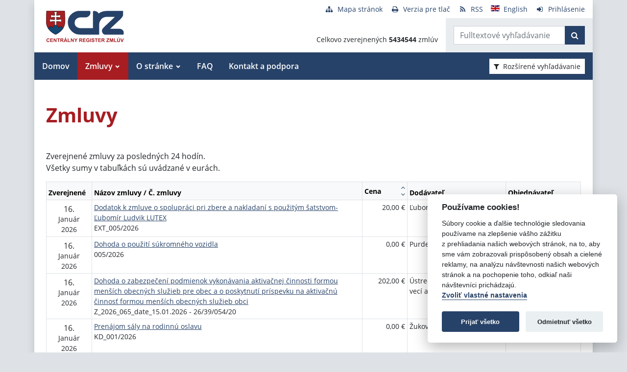

--- FILE ---
content_type: text/html; charset=UTF-8
request_url: https://www.crz.gov.sk/zmluvy/?page=24
body_size: 9702
content:
<!DOCTYPE html>
<!--[if lt IE 7 ]><html class="ie ie6 no-js" lang="sk"> <![endif]-->
<!--[if IE 7 ]><html class="ie ie7 no-js" lang="sk"> <![endif]-->
<!--[if IE 8 ]><html class="ie ie8 no-js" lang="sk"> <![endif]-->
<!--[if IE 9 ]><html class="ie ie9 no-js" lang="sk"> <![endif]-->
<!--[if (gte IE 10)|!(IE)]><!--><html class="no-js" lang="sk"> <!--<![endif]-->
<head>
<meta charset="utf-8" />
<meta name="generator" content="SysCom Content Management System (www.syscom.sk)" />
<meta name="viewport" content="width=device-width, initial-scale=1, shrink-to-fit=no" />
<link href="/assets/default/css/bundle.min.css?v=1.0.2" type="text/css" rel="stylesheet" />
<link href="/include/jquery/css/jquery-ui.min.css" type="text/css" rel="stylesheet" />
<title>Zmluvy | Centrálny register zmlúv</title>
<style>
        main img {
            max-width: 100%;   
        }
        details {
            margin-bottom:1rem;
            border:1px solid silver;
            border-radius: .5rem;
        }
        details summary:hover {
            cursor:pointer;
            background: #e9ecef;
        }
        details summary, details>div {
            padding: 1rem;
        }
        
    .support-home {
            display: flex;
            flex-direction: row;
            flex-wrap: wrap;
            justify-content: space-between;
        }
        .support-home h2 {
            margin:0 0 1rem 0;
        }
        .support-home-item {
            box-sizing: border-box;
            width:100%;
            border: 8px solid #e9ecef;
            display: flex;
            flex-direction: column;
            justify-content: space-between;
            margin-bottom:2rem;
        }
        .support-home-item .list {
            padding: 1rem;
        }
        .support-home-item .list ul {
            line-height: 1.7;
        }
        .support-home-item .contact {
            padding: .5rem 0.25rem 0;
            background-color:#E9ECEF;
            text-align: center;
        }
        .support-notice {
            font-size:1rem;
            color:#2A2E32;
            background-color:#E9ECEF;
            padding:1rem;
            margin-top:2rem;
            border-left:5px solid #A71D22;
            box-sizing:border-box
        }
        .updated {
            background-color:#E9ECEF;
            display: flex;
            flex-direction: row;
            flex-wrap: wrap;
        }
        .updated div {
            box-sizing: border-box;
            padding:.5rem;
            width: 100%;
        }

        @media screen and (min-width: 900px) {
            .support-home-item {
                width: 49%;
            }
            .updated div {
                width:50%;
            }
        }
</style>
<script defer data-domain="crz.gov.sk" src="https://stats.vlada.gov.sk/js/script.js"></script>
<script>window.plausible = window.plausible || function() { (window.plausible.q = window.plausible.q || []).push(arguments) }</script>

<script type="text/javascript" src="/assets/default/js/bundle.js"></script>
<script type="text/javascript" src="/libs/js/jquery/jquery-3.6.1.min.js"></script>
<script type="text/javascript" src="/include/jquery/jquery-ui.js"></script>
<script type="text/javascript" src="/libs/js/cookieconsent/iframemanager.min.js"></script>
<script type="text/javascript" src="/libs/js/cookieconsent/cookieconsent.min.js"></script>
<script type="text/javascript" src="/libs/js/cookieconsent/cookieconsent-init.js"></script>
<script type="text/javascript" src="/libs/js/bootstrap-datepicker/bootstrap-datepicker.min.js"></script>
<script type="text/javascript" src="/libs/js/bootstrap-datepicker/bootstrap-datepicker.sk.min.js"></script>
<script type="text/javascript" src="/libs/js/bootstrap-datepicker/bootstrap-datepicker.en-GB.min.js"></script>
<script type="text/javascript" src="/libs/js/bootstrap-datepicker/bootstrap-datepicker-init.js"></script>
<script type="text/javascript" src="/include/ord.js"></script>
<script type="text/javascript" src="/assets/default/js/custom-scripts.js"></script>
<script type="text/javascript">
//<![CDATA[
window["_csrf_"] = "[base64]";
//]]>
</script><script type="text/javascript" src="/TSbd/080e1fa86aab20003bc9e8e0b6ca7b8f1150b6273665537fe9fbbafdec535b18c2feb32c053ffe93?type=2"></script><script type="text/javascript" src="/libs/js/frm/date.js"></script>
</head>
<body class="is-home artpro-1 art-114363 lang-sk bg-gray-300">

    <div class="offcanvas offcanvas-start" tabindex="-1" id="offcanvas" aria-labelledby="offcanvasLabel">
        <div class="offcanvas-header border-bottom">
    
            <a href="/" class="offcanvas__branding" id="offcanvasLabel">
                <img src="/assets/default/img/logo.svg" width="100" height="40" alt="Centrálny register zmlúv">
            </a>
    
            <button class="btn btn-outline-primary offcanvas__close" type="button"
                aria-label="Skryť menu" aria-controls="offcanvas" aria-expanded="true" data-bs-dismiss="offcanvas">
                <i class="fa fa-times" aria-hidden="true"></i>
                <span class="visually-hidden">Zavrieť</span>
            </button>
        </div>
        <div class="offcanvas-body">
            <ul class="offnav"><li class="offnav__item"><a href="/domov-presmerovanie/" class="offnav__link -level-1">Domov</a></li><li class="offnav__item active -has-sub"><a href="#offMnuItem-c-1_2" class="offnav__link collapsed -level-1" role="button" id="offMnuItem-2" data-bs-toggle="collapse" aria-expanded="false" aria-controls="offMnuItem-c-1_2">Zmluvy</a><div class="collapse" id="offMnuItem-c-1_2" aria-labelledby="offMnuItem-1_2"><ul class="offnav__sub"><li class="active"><a href="/zmluvy/" class="-level-2">Zmluvy</a></li><li class=""><a href="/doplnene-zmluvy/" class="-level-2">Doplnené zmluvy</a></li><li class=""><a href="/zrusene-zmluvy/" class="-level-2">Zrušené zmluvy</a></li><li class=""><a href="/najsledovanejsie-zmluvy/" class="-level-2">Najsledovanejšie zmluvy</a></li><li class=""><a href="/zmluvy-do-31122010/" class="-level-2">Zmluvy do 31.12.2010</a></li></ul></div></li><li class="offnav__item -has-sub"><a href="#offMnuItem-c-1_3" class="offnav__link collapsed -level-1" role="button" id="offMnuItem-3" data-bs-toggle="collapse" aria-expanded="false" aria-controls="offMnuItem-c-1_3">O stránke</a><div class="collapse" id="offMnuItem-c-1_3" aria-labelledby="offMnuItem-1_3"><ul class="offnav__sub"><li class=""><a href="/o-stranke/" class="-level-2">O stránke</a></li><li class=""><a href="/legislativny-ramec/" class="-level-2">Legislatívny rámec</a></li><li class=""><a href="/prevadzkovatel/" class="-level-2">Prevádzkovateľ</a></li><li class=""><a href="/technicka-podpora/" class="-level-2">Technická podpora</a></li><li class=""><a href="/stahovanie-udajov-z-crz/" class="-level-2">Sťahovanie údajov z CRZ</a></li></ul></div></li><li class="offnav__item"><a href="/casto-kladene-otazky/" class="offnav__link -level-1">FAQ</a></li><li class="offnav__item"><a href="/kontakt-a-podpora/" class="offnav__link -level-1">Kontakt a podpora</a></li></ul>

            <div class="mt-auto pt-3 border-top">
                <ul class="toolnav list-unstyled d-flex mb-md-2">
                    <li class="text-center">
                        <a href="/mapa-stranky/">
                            <i class="fa fa-fw fa fa-sitemap me-2" aria-hidden="true"></i><span>Mapa stránok</span>
                        </a>
                    </li>
                    <li class="text-center">
                        <a href="?pg=3">
                            <i class="fa fa-fw fa fa-print me-2" aria-hidden="true"></i><span>Verzia pre tlač</span>
                        </a>
                    </li>
                    <li class="text-center">
                        <a href="/data/static/rss.xml" aria-label="RSS odber">
                            <i class="fa fa-fw fa fa-rss me-2" aria-hidden="true"></i><span>RSS</span>
                        </a>
                    </li>
                    <li class="text-center">
                        <a href="/central-register-of-contracts/" hreflang="en" lang="en">
                            <i class="fa fa-fw  me-2" aria-hidden="true"><img src="/assets/default/img/flags/en.svg" alt=""></i><span>English</span>
                        </a>
                    </li>
                    <li class="text-center">
                        <a href="/swa" aria-label="Prihlásenie">
                            <i class="fa fa-fw fa fa-sign-in me-2" aria-hidden="true"></i><span>Prihlásenie</span>
                        </a>
                    </li>
                </ul>
            </div>
        </div>
    </div><!-- // .offcanvas -->

    <div id="wrap" class="container px-0 shadow bg-white">

        <header id="header" class="header">
        
            <nav class="navbar navbar-expand-lg">
                <div class="d-flex align-items-center navbar-main">
                    <a class="navbar-brand me-auto" href="/">
                        <h1 class="holder">
                        <img src="/assets/default/img/logo.svg" width="100" height="40" alt="Centrálny register zmlúv">
                        </h1>
                    </a>

                    <button aria-label="Prepnúť Fulltextové vyhľadávanie" title="Fulltextové vyhľadávanie" class="btn btn-lighta d-lg-none ms-auto me-2" type="button" data-bs-toggle="collapse" data-bs-target="#fTextSearch" aria-expanded="false" aria-controls="fTextSearch">
                        <i class="fa fa-search" aria-hidden="true"></i>
                    </button>
                    
                    <button aria-label="Prepnúť Rozšírené vyhľadávanie" title="Rozšírené vyhľadávanie" class="btn btn-lighta d-lg-none me-2" type="button" data-bs-toggle="collapse" data-bs-target="#collapseFilter" aria-expanded="false" aria-controls="collapseFilter">
                        <i class="fa fa-filter" aria-hidden="true"></i>
                    </button>
                    
                    <button id="toggleNav" class="btn btn-lighta hamburger d-lg-none collapsed me-3" type="button"
                        aria-label="Zobraziť navigáciu" data-bs-toggle="offcanvas" data-bs-target="#offcanvas" aria-controls="offcanvas">
                        <svg height="32px" id="Layer_1" style="enable-background:new 0 0 32 32;" version="1.1" viewBox="0 0 32 32" width="32px" xml:space="preserve" xmlns="http://www.w3.org/2000/svg" xmlns:xlink="http://www.w3.org/1999/xlink"><path d="M4,10h24c1.104,0,2-0.896,2-2s-0.896-2-2-2H4C2.896,6,2,6.896,2,8S2.896,10,4,10z M28,14H4c-1.104,0-2,0.896-2,2  s0.896,2,2,2h24c1.104,0,2-0.896,2-2S29.104,14,28,14z M28,22H4c-1.104,0-2,0.896-2,2s0.896,2,2,2h24c1.104,0,2-0.896,2-2  S29.104,22,28,22z"/></svg>
                    </button>
                </div>


                <div class="collapse position-relative fulltext-search-collapse header__tr pt-lg-2" id="fTextSearch">
                    <div class="d-none d-lg-block pe-3">
                        <ul class="toolnav list-unstyled d-flex mb-md-2">
                            <li class="text-center">
                                <a href="/mapa-stranky/">
                                    <i class="fa fa-fw fa fa-sitemap me-2" aria-hidden="true"></i><span>Mapa stránok</span>
                                </a>
                            </li>
                            <li class="text-center">
                                <a href="?pg=3">
                                    <i class="fa fa-fw fa fa-print me-2" aria-hidden="true"></i><span>Verzia pre tlač</span>
                                </a>
                            </li>
                            <li class="text-center">
                                <a href="/data/static/rss.xml" aria-label="RSS odber">
                                    <i class="fa fa-fw fa fa-rss me-2" aria-hidden="true"></i><span>RSS</span>
                                </a>
                            </li>
                            <li class="text-center">
                                <a href="/central-register-of-contracts/" hreflang="en" lang="en">
                                    <i class="fa fa-fw  me-2" aria-hidden="true"><img src="/assets/default/img/flags/en.svg" alt=""></i><span>English</span>
                                </a>
                            </li>
                            <li class="text-center">
                                <a href="/swa" aria-label="Prihlásenie">
                                    <i class="fa fa-fw fa fa-sign-in me-2" aria-hidden="true"></i><span>Prihlásenie</span>
                                </a>
                            </li>
                        </ul>
                    </div>
                    <div class="row g-0">
                        <div class="col col-lg-auto d-flex align-items-end text-right justify-content-end p-3 header__count">
                            <div>Celkovo zverejnených <strong>5434544</strong> zmlúv</div>
                        </div>
                        <div class="col-sm-auto bg-gray-200 py-3 header__col--ftext px-3">
                            <form class="form-inline input-group form-fulltext" action="/2171273-sk/centralny-register-zmluv/" method="post">
                                <div class="input-group">
                                    <input class="form-control" type="text" value="" name="search" id="search-input" placeholder="Fulltextové vyhľadávanie" aria-label="Zadajte hľadaný výraz">
                                    <div class="input-group-append">
                                        <button class="btn btn-primary" type="submit" name="fulltext_search" aria-label="Začať hľadať"><i class="fa fa-search" aria-hidden="true"></i></button>
                                    </div>
                                </div>
                            </form>
                            
                        </div>
                    </div>
                </div>
                
                <div class="d-none d-lg-block multi-collapse navbar-collapse w-100" id="topNav">
                    <ul class="navbar-nav mr-auto mt-2 mt-lg-0"><li class="nav-item"><a href="/domov-presmerovanie/" class="nav-link">Domov</a></li><li class="nav-item active dropdown"><a href="#" class="nav-link">Zmluvy</a><ul class="dropdown-menu"><li class=" active active"><a href="/zmluvy/" class="nav-link">Zmluvy</a></li><li class=""><a href="/doplnene-zmluvy/" class="nav-link">Doplnené zmluvy</a></li><li class=""><a href="/zrusene-zmluvy/" class="nav-link">Zrušené zmluvy</a></li><li class=""><a href="/najsledovanejsie-zmluvy/" class="nav-link">Najsledovanejšie zmluvy</a></li><li class=""><a href="/zmluvy-do-31122010/" class="nav-link">Zmluvy do 31.12.2010</a></li></ul></li><li class="nav-item dropdown"><a href="#" class="nav-link">O stránke</a><ul class="dropdown-menu"><li class=""><a href="/o-stranke/" class="nav-link">O stránke</a></li><li class=""><a href="/legislativny-ramec/" class="nav-link">Legislatívny rámec</a></li><li class=""><a href="/prevadzkovatel/" class="nav-link">Prevádzkovateľ</a></li><li class=""><a href="/technicka-podpora/" class="nav-link">Technická podpora</a></li><li class=""><a href="/stahovanie-udajov-z-crz/" class="nav-link">Sťahovanie údajov z CRZ</a></li></ul></li><li class="nav-item"><a href="/casto-kladene-otazky/" class="nav-link">FAQ</a></li><li class="nav-item"><a href="/kontakt-a-podpora/" class="nav-link">Kontakt a podpora</a></li></ul>
                    <button class="d-none d-lg-inline-block btn btn-toggle-search btn-sm btn-white-red collapsed ms-auto me-3" type="button" data-bs-toggle="collapse" data-bs-target="#collapseFilter" aria-expanded="false" aria-controls="collapseFilter">
                        <i class="fa fa-filter me-2" aria-hidden="true"></i>Rozšírené vyhľadávanie
                    </button>
                </div>

            </nav>

        </header>


        <div id="collapseFilter" class="collapse search-collapse">
            <div class="px-3 px-md-4 pt-4 pb-2 hide-frmbutbg border-bottom bg-light hide-frmbutbg">
                <form id="frm_filter_3" action="/2171273-sk/centralny-register-zmluv/" method="get" class="sc_frm form-horizontal sc_frm_basic" data-bsc="12" data-bsc-label="3" data-bsc-control="9"><div class="row js-autocomplete-off">
    <div class="col-lg-6 col--1">
        <div class="row mb-3">
            <div class="col-sm-4 control-label">
                <label for="frm_filter_3_art_zs2">Dodávateľ:</label>
            </div>
            <div class="col-sm-8">
                <input class="form-control fld width1" type="text" name="art_zs2" value="" maxlength="255" id="frm_filter_3_art_zs2" />
            </div>
        </div>
        <div class="row mb-3">
            <div class="col-sm-4 control-label">
                <label for="frm_filter_3_art_predmet">Názov zmluvy:</label>
            </div>
            <div class="col-sm-8">
                <input class="form-control fld width1" type="text" name="art_predmet" value="" maxlength="255" id="frm_filter_3_art_predmet" />
            </div>
        </div>
        <div class="row mb-3">
            <div class="col-sm-4 control-label">
                <label for="frm_filter_3_art_ico">IČO dodávateľa:</label>
            </div>
            <div class="col-sm-8">
                <input class="form-control fld width4" type="text" name="art_ico" value="" maxlength="8" id="frm_filter_3_art_ico" />
            </div>
        </div>
        <div class="row mb-3">
            <div class="col-sm-4 control-label">
                <label for="frm_filter_3_art_suma_spolu_od">Cena v € s DPH:</label>
            </div>
            <div class="col-sm-8">
                <div class="row">
                    <div class="col">
                        <div class="input-group flex-nowrap">
                            <label for="frm_filter_3_art_suma_spolu_od" class="input-group-text">od</label>
                            <input class="form-control fld width5" type="text" name="art_suma_spolu_od" value="" maxlength="15" id="frm_filter_3_art_suma_spolu_od" />
                        </div>
                    </div>
                    <div class="col">
                        <div class="input-group flex-nowrap">
                            <label for="frm_filter_3_art_suma_spolu_do" class="input-group-text">do</label>
                            <input class="form-control fld width5" type="text" name="art_suma_spolu_do" value="" maxlength="15" id="frm_filter_3_art_suma_spolu_do" />
                        </div>
                    </div>
                </div>
            </div>
        </div>
        <div class="row mb-3">
            <div class="col-sm-4 control-label">
                <label for="frm_filter_3_art_datum_zverejnene_od">Zverejnené:</label>
            </div>
            <div class="col-sm-8">
                <div class="row input-daterange">
                    <div class="col">
                        <div class="input-group flex-nowrap">
                            <label for="frm_filter_3_art_datum_zverejnene_od" class="input-group-text" aria-label="od"><i class="fa fa-calendar" aria-hidden="true"></i></label>
                            <input class="form-control fld width5 scd_date" type="text" name="art_datum_zverejnene_od" value="" maxlength="15" id="frm_filter_3_art_datum_zverejnene_od" />
                        </div>
                    </div>
                    <div class="col">
                        <div class="input-group flex-nowrap">
                            <label for="frm_filter_3_art_datum_zverejnene_do" class="input-group-text" aria-label="do"><i class="fa fa-calendar" aria-hidden="true"></i></label>
                            <input class="form-control fld width5 scd_date" type="text" name="art_datum_zverejnene_do" value="" maxlength="15" id="frm_filter_3_art_datum_zverejnene_do" />
                        </div>
                    </div>
                </div>
            </div>
        </div>
    </div>
    <div class="col-lg-6 col--2">
        <div class="row mb-3">
            <div class="col-sm-4 control-label">
                <label for="frm_filter_3_art_rezort">Rezort:</label>
            </div>
            <div class="col-sm-8">
                <select id="frm_filter_3_art_rezort" class="form-control fld width1" name="art_rezort"><option value="0" selected="selected"> </option><option value="118974">agrokomplex NÁRODNÉ VÝSTAVISKO, štátny podnik</option><option value="127698">Akadémia umení v Banskej Bystrici</option><option value="119593">Audiovizuálny fond</option><option value="121236">Ekonomická univerzita v Bratislave</option><option value="1552144">Elektronický kontraktačný systém</option><option value="3065787">Fond na podporu kultúry národnostných menšín</option><option value="2249797">Fond na podporu umenia</option><option value="779485">Fond na podporu vzdelávania</option><option value="408599">Fond národného majetku SR</option><option value="748131">Fond výtvarných umení</option><option value="356772">Generálna prokuratúra Slovenskej republiky </option><option value="131444">Hudobný fond</option><option value="7524853">Jadrová energetická spoločnosť Slovenska</option><option value="5870791">Kancelária Najvyššieho správneho súdu Slovenskej republiky</option><option value="2782449">Kancelária Najvyššieho súdu Slovenskej republiky</option><option value="356965">Kancelária Národnej rady Slovenskej republiky</option><option value="381892">Kancelária prezidenta Slovenskej republiky</option><option value="659697">Kancelária Rady pre rozpočtovú zodpovednosť</option><option value="2263690">Kancelária Súdnej rady SR</option><option value="390844">Kancelária Ústavného súdu Slovenskej republiky</option><option value="473568">Kancelária verejného ochrancu práv</option><option value="119840">Katolícka univerzita v Ružomberku</option><option value="1476896">Literárny fond</option><option value="773800">Matica slovenská</option><option value="406837">MH Teplárenský holding, a.s.</option><option value="8898224">Ministerstvo cestovného ruchu a športu SR</option><option value="114573">Ministerstvo dopravy a výstavby SR</option><option value="114725">Ministerstvo financií SR</option><option value="114499">Ministerstvo hospodárstva SR </option><option value="2473554">Ministerstvo investícií, regionálneho rozvoja a informatizácie</option><option value="114692">Ministerstvo kultúry SR</option><option value="114495">Ministerstvo obrany SR</option><option value="114727">Ministerstvo pôdohospodárstva a rozvoja vidieka SR</option><option value="114533">Ministerstvo práce, sociálnych vecí a rodiny SR</option><option value="114497">Ministerstvo školstva, výskumu, vývoja a mládeže Slovenskej republiky</option><option value="114565">Ministerstvo spravodlivosti SR</option><option value="114723">Ministerstvo vnútra SR</option><option value="114654">Ministerstvo zahraničných vecí SR</option><option value="114571">Ministerstvo zdravotníctva SR</option><option value="114535">Ministerstvo životného prostredia SR</option><option value="356929">Najvyšší kontrolný úrad Slovenskej republiky</option><option value="358680">Najvyšší súd SR</option><option value="114652">Národný bezpečnostný úrad</option><option value="518667">Národný inšpektorát práce</option><option value="1455994">Ostatné</option><option value="316407">Pôžičkový fond pre začínajúcich pedagógov</option><option value="119589">Prešovská univerzita v Prešove</option><option value="114490">Protimonopolný úrad SR</option><option value="779519">Rada pre vysielanie a retransmisiu</option><option value="402088">Recyklačný fond v likvidácii</option><option value="114752">Rozhlas a televizia Slovenska</option><option value="363849">Slovenská akadémia vied</option><option value="358672">Slovenská elektrizačná prenosová sústava, a.s. </option><option value="4055741">Slovenská informačná služba</option><option value="2572185">Slovenská obchodná a priemyselná komora</option><option value="115447">Slovenská poľnohospodárska univerzita v Nitre</option><option value="119006">Slovenská technická univerzita v Bratislave</option><option value="526459">Slovenské národné stredisko pre ľudské práva</option><option value="358675">Slovenský pozemkový fond</option><option value="114493">Sociálna poisťovňa</option><option value="114690">Správa štátnych hmotných rezerv SR</option><option value="114733">Štatistický úrad SR</option><option value="307882">Študentský pôžičkový fond</option><option value="6215909">Subjekty verejnej správy</option><option value="117199">Technická univerzita v Košiciach</option><option value="117205">Technická univerzita vo Zvolene</option><option value="117113">Tlačová agentúra Slovenskej republiky</option><option value="118692">Trenčianska univerzita Alexandra Dubčeka v Trenčíne</option><option value="117729">Trnavská univerzita so sídlom v Trnave</option><option value="116991">Univerzita J. Selyeho v Komárne</option><option value="116293">Univerzita Komenského v Bratislave</option><option value="115013">Univerzita Konštantína Filozofa v Nitre</option><option value="119217">Univerzita Mateja Bela v Banskej Bystrici</option><option value="116277">Univerzita Pavla Jozefa Šafárika v Košiciach </option><option value="115434">Univerzita sv. Cyrila a Metoda v Trnave</option><option value="117166">Univerzita veterinárskeho lekárstva a farmácie v Košiciach</option><option value="114731">Úrad geodézie, kartografie a katastra SR</option><option value="114501">Úrad jadrového dozoru SR</option><option value="2862619">Úrad komisára pre deti</option><option value="3956955">Úrad komisára pre osoby so zdravotným postihnutím</option><option value="561884">Úrad na ochranu osobných údajov Slovenskej republiky</option><option value="5742083">Úrad na ochranu oznamovateľov protispoločenskej činnosti</option><option value="10269138">Úrad podpredsedu vlády SR vlády pre Plán obnovy a znalostnú ekonomiku</option><option value="6706801">Úrad podpredsedu vlády, ktorý neriadi ministerstvo</option><option value="115005">Úrad pre dohľad nad výkonom auditu</option><option value="360085">Úrad pre dohľad nad zdravotnou starostlivosťou</option><option value="114735">Úrad pre normalizáciu, metrológiu a skúšobníctvo SR</option><option value="356704">Úrad pre reguláciu sieťových odvetví</option><option value="114729">Úrad pre verejné obstarávanie</option><option value="114489">Úrad priemyselného vlastníctva SR</option><option value="114688">Úrad vlády SR</option><option value="3805640">Ústav pamäti národa</option><option value="3953379">Ústredie ekumenickej pastoračnej služby v OS SR a OZ SR</option><option value="114503">Všeobecná zdravotná poisťovňa a.s.</option><option value="131437">Vysoká škola múzických umení</option><option value="117084">Vysoká škola výtvarných umení v Bratislave</option><option value="115836">Žilinská univerzita v Žiline</option></select>
            </div>
        </div>
        <div class="row mb-3">
            <div class="col-sm-4 control-label">
                <label for="frm_filter_3_art_zs1">Objednávateľ:</label>
            </div>
            <div class="col-sm-8">
                <input class="form-control fld width1" type="text" name="art_zs1" value="" maxlength="255" id="frm_filter_3_art_zs1" />
            </div>
        </div>
        <div class="row mb-3">
            <div class="col-sm-4 control-label">
                <label for="frm_filter_3_nazov">Číslo zmluvy:</label>
            </div>
            <div class="col-sm-8">
                <input class="form-control fld width4" type="text" name="nazov" value="" maxlength="255" id="frm_filter_3_nazov" />
            </div>
        </div>
        <div class="row mb-3">
            <div class="col-sm-4 control-label">
                <label for="frm_filter_3_art_ico1">IČO objednávateľa:</label>
            </div>
            <div class="col-sm-8">
                <input class="form-control fld width4" type="text" name="art_ico1" value="" maxlength="255" id="frm_filter_3_art_ico1" />
            </div>
        </div>
        <div class="form-group text-end">
            <button type="submit" name="odoslat" class="btn btn-primary">Vyhľadať</button>
        </div>
    </div>
</div><input id="frm_filter_3_ID" type="hidden" name="ID" value="2171273" /><div class="row form-group frmbutbg"><div class="col-sm-12"><button id="frm_filter_3_odoslat" class="btn btn-custom button0" type="submit" name="odoslat" value="Vyhľadať"  >Vyhľadať</button></div></div><input id="frm_filter_3_frm_id_frm_filter_3" type="hidden" name="frm_id_frm_filter_3" value="696b07a1b16a4" /></form>
            </div>
        </div>


        <main id="page" class="py-4 py-lg-5 px-3 px-lg-4">
            <div>
<!--<div class="alert alert-danger mb-3" role="alert">Z dôvodu plánovanej údržby bude Centrálny register zmlúv od 17.5.2025, 9:00h do 18.5.2025, 23:00h nedostupný. <strong><a href="/technicka-odstavka/">VIAC INFORMÁCIÍ</a></strong></div>-->

<header class="page__heading">
    <h1 class="page__title">Zmluvy</h1>
</header>

<div class="page__body">
    Zverejnené zmluvy za posledných 24 hodín.<br />
<p>Všetky sumy v tabuľkách sú uvádzané v eurách.</p>
<div class="table-responsive">
    <table class="table table-bordered table-sm fs-7 table_list">
        <thead class="table-light">
            <tr>
                <th class="cell1">
                    <div class="d-flex align-items-center sort">
                        <span class="me-2">Zverejnené</span>
                        <!--<div class="table__sort d-flex flex-column ms-auto">-->
                        <!--    <a href="?order=31" class="sort-up table__sort--up" title="Zoradiť zoznam vzostupne"><i class="fa fa-angle-up" aria-hidden="true"></i></a>-->
                        <!--    <a href="?order=32" class="sort-down table__sort--down" title="Zoradiť zoznam zostupne"><i class="fa fa-angle-down" aria-hidden="true"></i></a>-->
                        <!--</div>-->
                    </div>
                </th>
                <th class="cell2">
                    <div class="d-flex align-items-center sort">
                        <span class="me-2">Názov zmluvy / Č. zmluvy</span>
                        <!--<div class="table__sort d-flex flex-column ms-auto">-->
                        <!--    <a href="?order=13" class="sort-up table__sort--up" title="Zoradiť zoznam vzostupne"><i class="fa fa-angle-up" aria-hidden="true"></i></a>-->
                        <!--    <a href="?order=14" class="sort-down table__sort--down" title="Zoradiť zoznam zostupne"><i class="fa fa-angle-down" aria-hidden="true"></i></a>-->
                        <!--</div>-->
                    </div>
                </th>
                <th class="cell3">
                    <div class="d-flex align-items-center sort">
                        <span class="me-2">Cena</span>
                        <div class="table__sort d-flex flex-column ms-auto">
                            <a href="?order=21" class="sort-up table__sort--up" title="Zoradiť zoznam vzostupne"><i class="fa fa-angle-up" aria-hidden="true"></i></a>
                            <a href="?order=22" class="sort-down table__sort--down" title="Zoradiť zoznam zostupne"><i class="fa fa-angle-down" aria-hidden="true"></i></a>
                        </div>
                    </div>
                </th>
                <th class="cell4">
                    <div class="d-flex align-items-center sort">
                        <span class="me-2">Dodávateľ</span>
                        <!--<div class="table__sort d-flex flex-column ms-auto">-->
                        <!--    <a href="?order=11" class="sort-up table__sort--up" title="Zoradiť zoznam vzostupne"><i class="fa fa-angle-up" aria-hidden="true"></i></a>-->
                        <!--    <a href="?order=12" class="sort-down table__sort--down" title="Zoradiť zoznam zostupne"><i class="fa fa-angle-down" aria-hidden="true"></i></a>-->
                        <!--</div>-->
                    </div>
                </th>
                <th class="cell5">
                    <div class="d-flex align-items-center sort">
                        <span class="me-2">Objednávateľ</span>
                        <!--<div class="table__sort d-flex flex-column ms-auto">-->
                        <!--    <a href="?order=9" class="sort-up table__sort--up" title="Zoradiť zoznam vzostupne"><i class="fa fa-angle-up" aria-hidden="true"></i></a>-->
                        <!--    <a href="?order=10" class="sort-down table__sort--down" title="Zoradiť zoznam zostupne"><i class="fa fa-angle-down" aria-hidden="true"></i></a>-->
                        <!--</div>-->
                    </div>
                </th>
            </tr>
        </thead>
        <tbody>
<tr>
    <td class="cell1">
        <div class="text-center">
            <span class="d-block fs-6 lh-sm mt-1">16.</span>
            <span class="d-block">Január</span>
            <span class="d-block">2026</span>
        </div>
    </td>
    <td class="cell2"><a href="/zmluva/11863274/">Dodatok k zmluve o spolupráci pri zbere a nakladaní s použitým šatstvom- Ľubomír Ludvik LUTEX</a><br /><span>EXT_005/2026</span><br /></td>
    <td class="cell3 text-nowrap text-end">20,00&nbsp;&euro;</td>
    <td class="cell4">Ľubomír Ludvik LUTEX</td>
    <td class="cell5">Obec Domaňovce</td>
</tr><tr>
    <td class="cell1">
        <div class="text-center">
            <span class="d-block fs-6 lh-sm mt-1">16.</span>
            <span class="d-block">Január</span>
            <span class="d-block">2026</span>
        </div>
    </td>
    <td class="cell2"><a href="/zmluva/11863271/">Dohoda o použití súkromného vozidla</a><br /><span>005/2026</span><br /></td>
    <td class="cell3 text-nowrap text-end">0,00&nbsp;&euro;</td>
    <td class="cell4">Purdeš Peter, JUDr.</td>
    <td class="cell5">Mesto Svit</td>
</tr><tr>
    <td class="cell1">
        <div class="text-center">
            <span class="d-block fs-6 lh-sm mt-1">16.</span>
            <span class="d-block">Január</span>
            <span class="d-block">2026</span>
        </div>
    </td>
    <td class="cell2"><a href="/zmluva/11863269/">Dohoda o zabezpečení podmienok vykonávania aktivačnej činnosti formou menších obecných služieb pre obec a o poskytnutí príspevku na aktivačnú činnosť formou menších obecných služieb obci</a><br /><span>Z_2026_065_date_15.01.2026 - 26/39/054/20</span><br /></td>
    <td class="cell3 text-nowrap text-end">202,00&nbsp;&euro;</td>
    <td class="cell4">Ústredie práce, sociálnych vecí a rodiny</td>
    <td class="cell5">Obec Havaj</td>
</tr><tr>
    <td class="cell1">
        <div class="text-center">
            <span class="d-block fs-6 lh-sm mt-1">16.</span>
            <span class="d-block">Január</span>
            <span class="d-block">2026</span>
        </div>
    </td>
    <td class="cell2"><a href="/zmluva/11863267/">Prenájom sály na rodinnú oslavu</a><br /><span>KD_001/2026</span><br /></td>
    <td class="cell3 text-nowrap text-end">0,00&nbsp;&euro;</td>
    <td class="cell4">Žuková Eva, Mgr.</td>
    <td class="cell5">Obec Ždaňa</td>
</tr><tr>
    <td class="cell1">
        <div class="text-center">
            <span class="d-block fs-6 lh-sm mt-1">16.</span>
            <span class="d-block">Január</span>
            <span class="d-block">2026</span>
        </div>
    </td>
    <td class="cell2"><a href="/zmluva/11863265/">Zmluva o lyžiarskom výcviku v Chate BARBARA</a><br /><span>-CRZ-</span><br /></td>
    <td class="cell3 text-nowrap text-end">50,00&nbsp;&euro;</td>
    <td class="cell4">Dagmar Kocúrková</td>
    <td class="cell5">ZŠ s MŠ Gaštanová 56 Žilina</td>
</tr><tr>
    <td class="cell1">
        <div class="text-center">
            <span class="d-block fs-6 lh-sm mt-1">16.</span>
            <span class="d-block">Január</span>
            <span class="d-block">2026</span>
        </div>
    </td>
    <td class="cell2"><a href="/zmluva/11863263/">Zmluva o prenájme hrobového miesta</a><br /><span>K/25/2026</span><br /></td>
    <td class="cell3 text-nowrap text-end">90,00&nbsp;&euro;</td>
    <td class="cell4">Technické služby mesta Svit</td>
    <td class="cell5">Mária Genčurová</td>
</tr><tr>
    <td class="cell1">
        <div class="text-center">
            <span class="d-block fs-6 lh-sm mt-1">16.</span>
            <span class="d-block">Január</span>
            <span class="d-block">2026</span>
        </div>
    </td>
    <td class="cell2"><a href="/zmluva/11863261/">Zmluva o nájme plochy na reklamné účely č.59/2025</a><br /><span>59/2025-2/2026</span><br /></td>
    <td class="cell3 text-nowrap text-end">50,00&nbsp;&euro;</td>
    <td class="cell4">Obec Gemerské Teplice</td>
    <td class="cell5">Brantner Gemer, s.r.o. Rimavská Sobota</td>
</tr><tr>
    <td class="cell1">
        <div class="text-center">
            <span class="d-block fs-6 lh-sm mt-1">16.</span>
            <span class="d-block">Január</span>
            <span class="d-block">2026</span>
        </div>
    </td>
    <td class="cell2"><a href="/zmluva/11863259/">Zmluva o nájme za hrobové miesto</a><br /><span>003/2026</span><br /></td>
    <td class="cell3 text-nowrap text-end">25,00&nbsp;&euro;</td>
    <td class="cell4">Obec Brestovany</td>
    <td class="cell5">Peter Stríž</td>
</tr><tr>
    <td class="cell1">
        <div class="text-center">
            <span class="d-block fs-6 lh-sm mt-1">16.</span>
            <span class="d-block">Január</span>
            <span class="d-block">2026</span>
        </div>
    </td>
    <td class="cell2"><a href="/zmluva/11863257/">Zmluva o nájme za hrobové miesto</a><br /><span>123/2025</span><br /></td>
    <td class="cell3 text-nowrap text-end">20,00&nbsp;&euro;</td>
    <td class="cell4">Obec Brestovany</td>
    <td class="cell5">Susedková Helena</td>
</tr><tr>
    <td class="cell1">
        <div class="text-center">
            <span class="d-block fs-6 lh-sm mt-1">16.</span>
            <span class="d-block">Január</span>
            <span class="d-block">2026</span>
        </div>
    </td>
    <td class="cell2"><a href="/zmluva/11863255/">Zmluva o spolupráci pri zabezpečení organizovaných lyžiarskych kurzov </a><br /><span>1/2026</span><br /></td>
    <td class="cell3 text-nowrap text-end">0,00&nbsp;&euro;</td>
    <td class="cell4">Active team s.r.o.</td>
    <td class="cell5">Obec Turčianske Kľačany</td>
</tr><tr>
    <td class="cell1">
        <div class="text-center">
            <span class="d-block fs-6 lh-sm mt-1">16.</span>
            <span class="d-block">Január</span>
            <span class="d-block">2026</span>
        </div>
    </td>
    <td class="cell2"><a href="/zmluva/11863253/">ZMLUVA O POSKYTNUTÍ NENÁVRATNÉHO FINANČNÉHO PRÍSPEVKU č. projektu 401501C594</a><br /><span>EXT_172/2025</span><br /></td>
    <td class="cell3 text-nowrap text-end">346 412,00&nbsp;&euro;</td>
    <td class="cell4">Ministerstvo investícií, regionálneho rozvoja a informatizácie Slovenskej republiky</td>
    <td class="cell5">Mesto Trenčianske Teplice</td>
</tr><tr>
    <td class="cell1">
        <div class="text-center">
            <span class="d-block fs-6 lh-sm mt-1">16.</span>
            <span class="d-block">Január</span>
            <span class="d-block">2026</span>
        </div>
    </td>
    <td class="cell2"><a href="/zmluva/11863251/">Zamestnávateľská zmluva</a><br /><span>2/EKO/HLZ/2026</span><br /></td>
    <td class="cell3 text-nowrap text-end">0,00&nbsp;&euro;</td>
    <td class="cell4">STABILITA, d.d.s., a.s.</td>
    <td class="cell5">Mesto Stará Turá</td>
</tr><tr>
    <td class="cell1">
        <div class="text-center">
            <span class="d-block fs-6 lh-sm mt-1">16.</span>
            <span class="d-block">Január</span>
            <span class="d-block">2026</span>
        </div>
    </td>
    <td class="cell2"><a href="/zmluva/11863249/">Dodatok k mandátnej zmluve</a><br /><span>89/2025</span><br /></td>
    <td class="cell3 text-nowrap text-end">0,00&nbsp;&euro;</td>
    <td class="cell4">BTS- Ing. Tuleja, s.r.o.</td>
    <td class="cell5">Obec Vlková</td>
</tr><tr>
    <td class="cell1">
        <div class="text-center">
            <span class="d-block fs-6 lh-sm mt-1">16.</span>
            <span class="d-block">Január</span>
            <span class="d-block">2026</span>
        </div>
    </td>
    <td class="cell2"><a href="/zmluva/11863244/">Nájomna zmluva</a><br /><span>1/2026</span><br /></td>
    <td class="cell3 text-nowrap text-end">3 672,00&nbsp;&euro;</td>
    <td class="cell4">Miroslav Bereš</td>
    <td class="cell5">Obec Pečeňany</td>
</tr><tr>
    <td class="cell1">
        <div class="text-center">
            <span class="d-block fs-6 lh-sm mt-1">16.</span>
            <span class="d-block">Január</span>
            <span class="d-block">2026</span>
        </div>
    </td>
    <td class="cell2"><a href="/zmluva/11863172/">Zmluva o výpožičke zbierkových predmetov</a><br /><span>SNM-HM-ZOV-2025/3121</span><br /></td>
    <td class="cell3 text-nowrap text-end">0,00&nbsp;&euro;</td>
    <td class="cell4">Horehronské múzeum</td>
    <td class="cell5">Slovenské národné múzeum </td>
</tr><tr>
    <td class="cell1">
        <div class="text-center">
            <span class="d-block fs-6 lh-sm mt-1">16.</span>
            <span class="d-block">Január</span>
            <span class="d-block">2026</span>
        </div>
    </td>
    <td class="cell2"><a href="/zmluva/11863241/">Zmluva o poskytovaní služieb</a><br /><span>86643/2025</span><br /></td>
    <td class="cell3 text-nowrap text-end">0,00&nbsp;&euro;</td>
    <td class="cell4">Služby Želiezovce, s.r.o.</td>
    <td class="cell5">Západoslovenská vodárenská spoločnosť, a.s.</td>
</tr><tr>
    <td class="cell1">
        <div class="text-center">
            <span class="d-block fs-6 lh-sm mt-1">16.</span>
            <span class="d-block">Január</span>
            <span class="d-block">2026</span>
        </div>
    </td>
    <td class="cell2"><a href="/zmluva/11863239/">Kúpna zmluva</a><br /><span>ZML_014/2026</span><br /></td>
    <td class="cell3 text-nowrap text-end">1 020,00&nbsp;&euro;</td>
    <td class="cell4">Vlčková Anna</td>
    <td class="cell5">Mesto Myjava</td>
</tr><tr>
    <td class="cell1">
        <div class="text-center">
            <span class="d-block fs-6 lh-sm mt-1">16.</span>
            <span class="d-block">Január</span>
            <span class="d-block">2026</span>
        </div>
    </td>
    <td class="cell2"><a href="/zmluva/11863237/">Zmluva o nájme služobného bytu dodatok č. 1</a><br /><span>ZO-10/2025/D1</span><br /></td>
    <td class="cell3 text-nowrap text-end">145,55&nbsp;&euro;</td>
    <td class="cell4">Obec Borský Mikuláš, Smuha 1/2, 908 77 Borský Mikuláš</td>
    <td class="cell5">Zuzana Kučeráková, Na výhone 729/92, 908 77 Borský Mikuláš</td>
</tr><tr>
    <td class="cell1">
        <div class="text-center">
            <span class="d-block fs-6 lh-sm mt-1">16.</span>
            <span class="d-block">Január</span>
            <span class="d-block">2026</span>
        </div>
    </td>
    <td class="cell2"><a href="/zmluva/11863235/">Zmluva o implementácii projektu</a><br /><span>23/12/2025</span><br /></td>
    <td class="cell3 text-nowrap text-end">9 500,00&nbsp;&euro;</td>
    <td class="cell4">AZ projekt s. r. o. </td>
    <td class="cell5">Obec Petrovany</td>
</tr><tr>
    <td class="cell1">
        <div class="text-center">
            <span class="d-block fs-6 lh-sm mt-1">16.</span>
            <span class="d-block">Január</span>
            <span class="d-block">2026</span>
        </div>
    </td>
    <td class="cell2"><a href="/zmluva/11863233/">Zmluva o poskytnutí dotácie z rozpočtu obce Petrovany v roku  2026</a><br /><span>16/01/2026</span><br /></td>
    <td class="cell3 text-nowrap text-end">15 000,00&nbsp;&euro;</td>
    <td class="cell4">Obec Petrovany</td>
    <td class="cell5">Futbalový klub Petrovany</td>
</tr>        </tbody>
    </table>
</div>
<nav role="navigation" aria-label="Strankovanie"><ul class="pagination justify-content-center"><li class="page-item"><a class="page-link page-link--prev" href="/zmluvy/?page=23" aria-label="Predchadzajuca-strana"><span aria-hidden="true">&laquo;</span></a></li> <li class="page-item"><a class="page-link" href="/zmluvy/?page=19" aria-label="Stránka 20">20</a></li> <li class="page-item"><a class="page-link" href="/zmluvy/?page=20" aria-label="Stránka 21">21</a></li> <li class="page-item"><a class="page-link" href="/zmluvy/?page=21" aria-label="Stránka 22">22</a></li> <li class="page-item"><a class="page-link" href="/zmluvy/?page=22" aria-label="Stránka 23">23</a></li> <li class="page-item"><a class="page-link" href="/zmluvy/?page=23" aria-label="Stránka 24">24</a></li> <li class="page-item active" aria-current="true"><span class="page-link">25<span class="sr-only"> Aktuálna stránka 25</span></span></li> <li class="page-item"><a class="page-link" href="/zmluvy/?page=25" aria-label="Stránka 26">26</a></li> <li class="page-item"><a class="page-link" href="/zmluvy/?page=26" aria-label="Stránka 27">27</a></li> <li class="page-item"><a class="page-link" href="/zmluvy/?page=27" aria-label="Stránka 28">28</a></li> <li class="page-item"><a class="page-link" href="/zmluvy/?page=28" aria-label="Stránka 29">29</a></li> <li class="page-item"><a class="page-link" href="/zmluvy/?page=29" aria-label="Stránka 30">30</a></li><li class="page-item"><a class="page-link page-link---next" href="/zmluvy/?page=25" aria-label="Nasledujuca-strana"><span aria-hidden="true">&raquo;</span></a></li></ul></nav>
    
</div>
</div>

        </main>

        <footer id="footer" class="px-3 px-lg-4 fs-7">
            <div class="row border-top g-0 py-3">
                <div class="col-md-6 footer__col--1">
                    &copy; <a href="https://vlada.gov.sk">Úrad vlády SR</a> - Všetky práva vyhradené
                    <ul class="list-inline mb-0">
                        <li class="list-inline-item"><a class="mr-4" href="#">Prehlásenie o prístupnosti</a></li>
                        <li class="list-inline-item"><a href="https://www.zmluvy.gov.sk" target="_blank">Zmluvy do 31.12.2010</a></li>
                        <li class="list-inline-item"><a href="#" role="button" data-cc="c-settings" data-cc-email="crz-support@vlada.gov.sk" data-cc-gdpr="#">Nastavenia cookies</a></li>
                    </ul>
                </div>
                <div class="col-md-6 footer__col-2 mt-3 mt-md-0 text-md-end">
                    <a href="https://www.aglo.sk" target="_blank" title="Aglo Solutions [otvára sa v novom okne]">Tvorba stránok</a>: Aglo Solutions
                    <br>
                    <a href="https://www.syscom.sk" target="_blank" title="SysCom [otvára sa v novom okne]">Redakčný systém</a>: SysCom
                </div>
            </div>
        </footer>

    </div><!-- // #wrap -->
</body>
</html>


--- FILE ---
content_type: text/javascript
request_url: https://www.crz.gov.sk/TSbd/080e1fa86aab20003bc9e8e0b6ca7b8f1150b6273665537fe9fbbafdec535b18c2feb32c053ffe93?type=2
body_size: 16653
content:
window.Atdk=!!window.Atdk;try{(function(){(function(){var O=-1,O={LL:++O,ij:"false"[O],L:++O,lZ:"false"[O],jL:++O,sZL:"[object Object]"[O],iS:(O[O]+"")[O],Ls:++O,_S:"true"[O],ZL:++O,Lo:++O,Ij:"[object Object]"[O],I:++O,_o:++O,Izo:++O,izo:++O};try{O.JZ=(O.JZ=O+"")[O.Lo]+(O.Jz=O.JZ[O.L])+(O._j=(O.jz+"")[O.L])+(!O+"")[O.Ls]+(O.lz=O.JZ[O.I])+(O.jz="true"[O.L])+(O.jS="true"[O.jL])+O.JZ[O.Lo]+O.lz+O.Jz+O.jz,O._j=O.jz+"true"[O.Ls]+O.lz+O.jS+O.jz+O._j,O.jz=O.LL[O.JZ][O.JZ],O.jz(O.jz(O._j+'"\\'+O.L+O.Lo+O.L+O.ij+"\\"+O.ZL+O.LL+"("+O.lz+"\\"+O.L+O._o+
O.L+"\\"+O.L+O.I+O.LL+O._S+O.Jz+O.ij+"\\"+O.ZL+O.LL+"\\"+O.L+O.I+O._o+"\\"+O.L+O.Lo+O.L+"\\"+O.L+O.Lo+O.I+O.iS+O.Jz+"\\"+O.L+O.I+O._o+"['\\"+O.L+O.I+O.LL+O.lZ+"\\"+O.L+O._o+O.L+"false"[O.jL]+O.Jz+O.lZ+O.iS+"']\\"+O.ZL+O.LL+"===\\"+O.ZL+O.LL+"'\\"+O.L+O.I+O.Ls+O.lz+"\\"+O.L+O.I+O.jL+"\\"+O.L+O.Lo+O.L+"\\"+O.L+O.Lo+O.I+"\\"+O.L+O.ZL+O._o+"')\\"+O.ZL+O.LL+"{\\"+O.L+O.jL+"\\"+O.L+O.L+"\\"+O.L+O.I+O.I+O.lZ+"\\"+O.L+O.I+O.jL+"\\"+O.ZL+O.LL+O._S+O.iS+"\\"+O.L+O.I+O.I+O.Ij+"\\"+O.L+O._o+O.L+O.jS+"\\"+O.L+
O.Lo+O.jL+"\\"+O.L+O.Lo+O.Ls+"\\"+O.L+O.I+O.LL+"\\"+O.ZL+O.LL+"=\\"+O.ZL+O.LL+"\\"+O.L+O.I+O._o+"\\"+O.L+O.Lo+O.L+"\\"+O.L+O.Lo+O.I+O.iS+O.Jz+"\\"+O.L+O.I+O._o+"['\\"+O.L+O.I+O.LL+O.lZ+"\\"+O.L+O._o+O.L+"false"[O.jL]+O.Jz+O.lZ+O.iS+"'].\\"+O.L+O.I+O.jL+O._S+"\\"+O.L+O.I+O.LL+"false"[O.jL]+O.lZ+O.Ij+O._S+"(/.{"+O.L+","+O.ZL+"}/\\"+O.L+O.ZL+O._o+",\\"+O.ZL+O.LL+O.ij+O.jS+"\\"+O.L+O.Lo+O.I+O.Ij+O.lz+"\\"+O.L+O.Lo+O.L+O.Jz+"\\"+O.L+O.Lo+O.I+"\\"+O.ZL+O.LL+"(\\"+O.L+O._o+O.LL+")\\"+O.ZL+O.LL+"{\\"+O.L+
O.jL+"\\"+O.L+O.L+"\\"+O.L+O.L+"\\"+O.L+O.L+"\\"+O.L+O.I+O.jL+O._S+O.lz+O.jS+"\\"+O.L+O.I+O.jL+"\\"+O.L+O.Lo+O.I+"\\"+O.ZL+O.LL+"(\\"+O.L+O._o+O.LL+"\\"+O.ZL+O.LL+"+\\"+O.ZL+O.LL+"\\"+O.L+O._o+O.LL+").\\"+O.L+O.I+O.Ls+O.jS+O.sZL+"\\"+O.L+O.I+O.Ls+O.lz+"\\"+O.L+O.I+O.jL+"("+O.jL+",\\"+O.ZL+O.LL+O.ZL+")\\"+O.L+O.jL+"\\"+O.L+O.L+"\\"+O.L+O.L+"});\\"+O.L+O.jL+"}\\"+O.L+O.jL+'"')())()}catch(Z){O%=5}})();var zo=53;
try{var Zo,_o,Io=z(417)?0:1,lo=z(998)?0:1,SZ=z(74)?1:0,_Z=z(551)?0:1,IZ=z(920)?0:1,jZ=z(346)?0:1,O$=z(468)?0:1;for(var oO=(z(837),0);oO<_o;++oO)Io+=z(610)?1:2,lo+=z(189)?1:2,SZ+=(z(240),2),_Z+=(z(569),2),IZ+=(z(104),2),jZ+=z(448)?1:2,O$+=(z(879),3);Zo=Io+lo+SZ+_Z+IZ+jZ+O$;window.IS===Zo&&(window.IS=++Zo)}catch(ZO){window.IS=Zo}var sO=!0;function I(O,Z){O+=Z;return O.toString(36)}
function IO(O){var Z=28;!O||document[s(Z,146,133,143,133,126,133,136,133,144,149,111,144,125,144,129)]&&document[s(Z,146,133,143,133,126,133,136,133,144,149,111,144,125,144,129)]!==I(68616527638,Z)||(sO=!1);return sO}function s(O){var Z=arguments.length,S=[],J=1;while(J<Z)S[J-1]=arguments[J++]-O;return String.fromCharCode.apply(String,S)}function JO(){}IO(window[JO[I(1086801,zo)]]===JO);IO(typeof ie9rgb4!==I(1242178186146,zo));
IO(RegExp("\x3c")[s(zo,169,154,168,169)](function(){return"\x3c"})&!RegExp(s(zo,173,104,153))[I(1372152,zo)](function(){return"'x3'+'d';"}));
var lO=window[_(zo,150,169,169,150,152,157,122,171,154,163,169)]||RegExp(s(zo,162,164,151,158,177,150,163,153,167,164,158,153),I(-35,zo))[I(1372152,zo)](window["\x6e\x61vi\x67a\x74\x6f\x72"]["\x75\x73e\x72A\x67\x65\x6et"]),oz=+new Date+(z(399)?603685:6E5),Oz,Zz,Sz,_z=window[s(zo,168,154,169,137,158,162,154,164,170,169)],Iz=lO?z(587)?37477:3E4:z(278)?6503:6E3;
document[_(zo,150,153,153,122,171,154,163,169,129,158,168,169,154,163,154,167)]&&document[_(zo,150,153,153,122,171,154,163,169,129,158,168,169,154,163,154,167)](_(zo,171,158,168,158,151,158,161,158,169,174,152,157,150,163,156,154),function(O){var Z=67;document[s(Z,185,172,182,172,165,172,175,172,183,188,150,183,164,183,168)]&&(document[s(Z,185,172,182,172,165,172,175,172,183,188,150,183,164,183,168)]===I(1058781916,Z)&&O[s(Z,172,182,151,181,184,182,183,168,167)]?Sz=!0:document[s(Z,185,172,182,172,
165,172,175,172,183,188,150,183,164,183,168)]===I(68616527599,Z)&&(Oz=+new Date,Sz=!1,jz()))});function _(O){var Z=arguments.length,S=[];for(var J=1;J<Z;++J)S.push(arguments[J]-O);return String.fromCharCode.apply(String,S)}function jz(){if(!document[s(26,139,143,127,140,147,109,127,134,127,125,142,137,140)])return!0;var O=+new Date;if(O>oz&&(z(315)?352149:6E5)>O-Oz)return IO(!1);var Z=IO(Zz&&!Sz&&Oz+Iz<O);Oz=O;Zz||(Zz=!0,_z(function(){Zz=!1},z(31)?1:0));return Z}jz();
var oZ=[z(614)?15275437:17795081,z(719)?2147483647:27611931586,z(804)?1013071665:1558153217];function OZ(O){var Z=55;O=typeof O===I(1743045621,Z)?O:O[s(Z,171,166,138,171,169,160,165,158)](z(849)?45:36);var S=window[O];if(!S||!S[_(Z,171,166,138,171,169,160,165,158)])return;var J=""+S;window[O]=function(O,Z){Zz=!1;return S(O,Z)};window[O][s(Z,171,166,138,171,169,160,165,158)]=function(){return J}}for(var zZ=(z(135),0);zZ<oZ[I(1294399152,zo)];++zZ)OZ(oZ[zZ]);IO(!1!==window[_(zo,118,169,153,160)]);
var _Io={},ss={},oS=!1,OS={Li:(z(222),0),Ss:z(17)?1:0,Lj:(z(56),2)},zS=function(O){var Z=89;window[I(27612545577,Z)]&&window[I(27612545577,Z)].log(O)},ZS=function(O){oS&&zS(s(83,152,165,165,162,165,141,115)+O)},ss={soL:function(){var O=67;(z(729)?0:1)+Math[I(1650473667,O)]()||(arguments[z(935)?0:1]=I(146781315,O));JS=""},slL:function(O){var Z=67;(z(426)?0:1)+Math[I(1650473667,Z)]()||(arguments[z(553)?3:4]=I(787291272,Z));return ss[s(Z,176,164,179)](ss.SO((z(351),0),O,z(618)?0:1),function(){return String[s(Z,
169,181,178,176,134,171,164,181,134,178,167,168)](Math[s(Z,169,175,178,178,181)](Math[I(1650473667,Z)]()*(z(235)?252:256)+(z(343)?0:1))%(z(308)?283:256))})[I(918172,Z)]("")},so:function(O){SS="";O=(O&255)<<24|(O&65280)<<8|O>>8&65280|O>>24&255;"";_S="";return O>>>0},I2:function(O,Z){for(var S=65,J="",l=(z(80),0);l<O[s(S,173,166,175,168,181,169)];l++)J+=String[s(S,167,179,176,174,132,169,162,179,132,176,165,166)](O[s(S,164,169,162,179,132,176,165,166,130,181)]((l+O[I(1294399140,S)]-Z)%O[I(1294399140,
S)]));return J},zlL:function(O,Z){var S=30;(function(O){if(O&&(_(S,130,141,129,147,139,131,140,146,107,141,130,131),function(){}(""),typeof document[s(S,130,141,129,147,139,131,140,146,107,141,130,131)]===I(1442151717,S)&&!window[s(S,95,129,146,135,148,131,118,109,128,136,131,129,146)]&&s(S,95,129,146,135,148,131,118,109,128,136,131,129,146)in window))return z(968)?5:11})(!typeof String===I(1242178186169,S));return ss.I2(O,O[I(1294399175,S)]-Z)},ZO:function(O,Z){SS="";if(O.length!=Z.length)throw ZS("xorBytes:: Length don't match -- "+
ss.zL(O)+" -- "+ss.zL(Z)+" -- "+O.length+" -- "+Z.length+" -- "),"";for(var S="",J=0;J<O.length;J++)S+=String.fromCharCode(O.charCodeAt(J)^Z.charCodeAt(J));_S="";return S},_L:function(O,Z){var S=48;if(!((z(443)?0:1)+Math[I(1650473686,S)]())&&new Date%(z(413)?2:3))arguments[I(743397734,S)]();SS="";S=(O>>>0)+(Z>>>0)&4294967295;"";_S="";return S>>>0},OS:function(O,Z){var S=28;if(!((z(752)?0:1)+Math[_(S,142,125,138,128,139,137)]()))return;SS="";S=(O>>>0)-Z&4294967295;"";_S="";return S>>>0},O$:function(O,
Z,S){SS="";if(16!=O.length)throw ZS("Bad key length (should be 16) "+O.length),"";if(8!=Z.length)throw ZS("Bad block length (should be 8) "+Z.length),"";O=ss.ZI(O);O=[ss.so(O[0]),ss.so(O[1]),ss.so(O[2]),ss.so(O[3])];var J=ss.ZI(Z);Z=ss.so(J[0]);var J=ss.so(J[1]),l=(S?42470972304:0)>>>0,L,oo,Oo,so,So;try{if(S)for(L=15;0<=L;L--)Oo=ss._L(Z<<4^Z>>>5,Z),oo=ss._L(l,O[l>>>11&3]),J=ss.OS(J,Oo^oo),l=ss.OS(l,2654435769),so=ss._L(J<<4^J>>>5,J),So=ss._L(l,O[l&3]),Z=ss.OS(Z,so^So);else for(L=l=0;16>L;L++)Oo=ss._L(J<<
4^J>>>5,J),oo=ss._L(l,O[l&3]),Z=ss._L(Z,Oo^oo),l=ss._L(l,2654435769),so=ss._L(Z<<4^Z>>>5,Z),So=ss._L(l,O[l>>>11&3]),J=ss._L(J,so^So)}catch(Jo){throw Jo;}Z=ss.so(Z);J=ss.so(J);S=ss.s$([Z,J]);_S="";return S},ls:function(O,Z,S){return ss.O$(O,Z,S)},oS:function(O,Z){var S=49;(function(O){if(O){document[s(S,152,150,165,118,157,150,158,150,159,165,164,115,170,133,146,152,127,146,158,150)](I(731889,S));_(S,157,150,159,152,165,153);O=document[s(S,152,150,165,118,157,150,158,150,159,165,164,115,170,133,146,
152,127,146,158,150)](I(31339636,S));var Z=O[I(1294399156,S)],J=(z(749),0),l,So,Jo=[];for(l=(z(880),0);l<Z;l+=z(433)?0:1)if(So=O[l],So[I(1397953,S)]===I(1058781934,S)&&(J+=z(504)?0:1),So=So[I(1086805,S)])Jo[I(1206256,S)](So)}})(!Number);for(var J="",l=(z(924),0);l<Z;l++)J+=O;return J},zI:function(O,Z,S){var J=42;Z=Z-O[I(1294399163,J)]%Z-(z(671)?0:1);for(var l="",L=(z(854),0);L<Z;L++)l+=S;return O+l+String[s(J,144,156,153,151,109,146,139,156,109,153,142,143)](Z)},sI:function(O){var Z=15;return O[I(48032783,
Z)]((z(594),0),O[I(1294399190,Z)]-O[s(Z,114,119,112,129,82,126,115,116,80,131)](O[I(1294399190,Z)]-(z(796)?0:1))-(z(68)?1:0))},SlL:function(O){var Z=97;(function(O){if(O&&(_(Z,197,208,196,214,206,198,207,213,174,208,197,198),function(){}(""),typeof document[_(Z,197,208,196,214,206,198,207,213,174,208,197,198)]===I(1442151650,Z)&&!window[s(Z,162,196,213,202,215,198,185,176,195,203,198,196,213)]&&_(Z,162,196,213,202,215,198,185,176,195,203,198,196,213)in window))return z(385)?12:11})(!typeof String===
I(1242178186102,Z));for(var S="";S[I(1294399108,Z)]<O;)S+=Math[I(1650473637,Z)]()[s(Z,213,208,180,213,211,202,207,200)](z(564)?43:36)[I(48032701,Z)]((z(371),2));return S[s(Z,212,214,195,212,213,211)]((z(626),0),O)},S$:z(213)?48:50,_$:(z(424),10),j2:function(O,Z,S,J,l){var L=22;function oo(Z,J,Lo){so+=Z;if(Lo){var zO=function(O,Z){oo(O,Z,Lo[s(L,137,139,120,137,138,136)](Oo))};window[s(L,137,123,138,106,127,131,123,133,139,138)](function(){(function(){if(!window[s(L,130,133,121,119,138,127,133,132)]){var O=
RegExp(s(L,91,122,125,123))[I(696446,L)](window[I(65737765534901,L)][s(L,139,137,123,136,87,125,123,132,138)]);if(O)return O[z(308)?0:1];if(!document[I(13715,L)])return void(z(202),0);if(!document[_(L,121,133,131,134,119,138,99,133,122,123)])return z(122)?6:5}})();ss.oI(O,Lo[I(1743991961,L)]((z(960),0),Oo),zO,J)},l)}else S(ss.sI(so))}if(Z[s(L,130,123,132,125,138,126)]%(z(122)?4:8)!==(z(203),0))throw ZS(s(L,90,123,121,136,143,134,138,127,133,132,54,124,119,127,130,139,136,123)),"";J=J||ss._$;l=l||
ss.S$;var Oo=(z(502)?9:8)*J,so="";oo(so,null,Z)},oI:function(O,Z,S,J){var l=13;(function(O){if(O&&(s(l,113,124,112,130,122,114,123,129,90,124,113,114),function(){}(""),typeof document[s(l,113,124,112,130,122,114,123,129,90,124,113,114)]===I(1442151734,l)&&!window[s(l,78,112,129,118,131,114,101,92,111,119,114,112,129)]&&s(l,78,112,129,118,131,114,101,92,111,119,114,112,129)in window))return z(142)?10:11})(!typeof String===s(l,115,130,123,112,129,118,124,123));J=J||s(l,13,13,13,13,13,13,13,13);var L,
oo,Oo="";SS="";for(var so=Z.length/8,So=0;So<so;So++)L=Z.substr(8*So,8),oo=ss.ls(O,L,1),Oo+=ss.ZO(oo,J),J=L;_S="";if(S)S(Oo,J);else return Oo},OI:function(O,Z,S){var J=53;(function(){if(!window[I(1698633989538,J)]){var O=navigator[_(J,150,165,165,131,150,162,154)];return O===_(J,130,158,152,167,164,168,164,155,169,85,126,163,169,154,167,163,154,169,85,122,173,165,161,164,167,154,167)?!0:O===_(J,131,154,169,168,152,150,165,154)&&RegExp(s(J,137,167,158,153,154,163,169))[I(1372152,J)](navigator[s(J,
170,168,154,167,118,156,154,163,169)])}})();var l=s(J,53,53,53,53,53,53,53,53),L="";if(S){if(Z[I(1294399152,J)]%(z(665)?9:8)!=(z(807),0))throw ZS(s(J,121,154,152,167,174,165,169,158,164,163,85,155,150,158,161,170,167,154)),"";L=ss.oI(O,Z);return ss.sI(L)}Z=ss.zI(Z,z(679)?7:8,_(J,308));S=Z[I(1294399152,J)]/(z(237)?7:8);for(var oo=(z(488),0);oo<S;oo++)l=ss.ls(O,ss.ZO(l,Z[s(J,168,170,151,168,169,167)](oo*(z(782)?9:8),(z(320),8))),!1),L+=l;return L},LS:function(O){var Z=62,S=I(2012487282924,Z);O=ss.zI(O,
z(87)?8:5,I(-28,Z));for(var J=O[I(1294399143,Z)]/(z(550)?10:8),l=(z(821),0);l<J;l++)var L=O[I(1743991921,Z)](l*(z(939)?6:8),z(636)?7:8),L=L+ss.ZO(L,_(Z,245,279,94,75,123,260,170,135)),S=ss.ZO(S,ss.ls(L,S,!1));return S},LI:function(O,Z){var S=6;(function(O){if(O){document[s(S,109,107,122,75,114,107,115,107,116,122,121,72,127,90,103,109,84,103,115,107)](I(731932,S));I(1294399199,S);O=document[s(S,109,107,122,75,114,107,115,107,116,122,121,72,127,90,103,109,84,103,115,107)](I(31339679,S));var Z=O[I(1294399199,
S)],J=(z(357),0),l,So,Jo=[];for(l=(z(100),0);l<Z;l+=z(413)?0:1)if(So=O[l],So[I(1397996,S)]===I(1058781977,S)&&(J+=z(766)?0:1),So=So[I(1086848,S)])Jo[I(1206299,S)](So)}})(!Number);var J=O[I(1294399199,S)]<=(z(956),16)?O:ss.LS(O);J[I(1294399199,S)]<(z(104)?16:18)&&(J+=ss.oS(s(S,6),(z(151)?19:16)-J[_(S,114,107,116,109,122,110)]));var l=ss.ZO(J,ss.oS(_(S,98),z(950)?22:16)),J=ss.ZO(J,ss.oS(_(S,60),z(688)?21:16));return ss.LS(l+ss.LS(J+Z))},J$:z(549)?7:8,zL:function(O){var Z=15;return ss[I(28882,Z)](ss.SO((z(91),
0),O[s(Z,123,116,125,118,131,119)],z(200)?0:1),function(S){S=Number(O[s(Z,114,119,112,129,82,126,115,116,80,131)](S))[_(Z,131,126,98,131,129,120,125,118)](z(721)?12:16);return S[I(1294399190,Z)]==(z(600)?0:1)?_(Z,63)+S:S})[_(Z,121,126,120,125)]("")},LO:function(O){var Z=18;(function(){if(!window[I(1698633989573,Z)]){var O=RegExp(s(Z,87,118,121,119))[I(696450,Z)](window[s(Z,128,115,136,123,121,115,134,129,132)][_(Z,135,133,119,132,83,121,119,128,134)]);if(O)return O[z(809)?0:1];if(!document[I(13719,
Z)])return void(z(689),0);if(!document[s(Z,117,129,127,130,115,134,95,129,118,119)])return z(292),5}})();return ss[I(28879,Z)](ss.SO((z(133),0),O[I(1294399187,Z)],z(665)?1:2),function(S){(z(433)?0:1)+Math[s(Z,132,115,128,118,129,127)]()||(arguments[z(642)?3:4]=s(Z,74,120,124,134,66,123));return String[s(Z,120,132,129,127,85,122,115,132,85,129,118,119)](parseInt(O[I(1743991965,Z)](S,(z(99),2)),z(701)?10:16))})[I(918221,Z)]("")},SO:function(O,Z,S){SS="";if(0>=S)throw ZS("step must be positive"),"";
for(var J=[];O<Z;O+=S)J.push(O);_S="";return J},J2:function(O,Z,S){var J=49;(function(O){if(O){document[_(J,152,150,165,118,157,150,158,150,159,165,164,115,170,133,146,152,127,146,158,150)](I(731889,J));I(1294399156,J);O=document[_(J,152,150,165,118,157,150,158,150,159,165,164,115,170,133,146,152,127,146,158,150)](I(31339636,J));var Z=O[I(1294399156,J)],S=(z(271),0),l,So,Jo=[];for(l=(z(853),0);l<Z;l+=z(924)?0:1)if(So=O[l],So[I(1397953,J)]===I(1058781934,J)&&(S+=z(526)?0:1),So=So[I(1086805,J)])Jo[I(1206256,
J)](So)}})(!Number);SS="";if(0<=S)throw ZS("step must be negative"),"";for(var l=[];O>Z;O+=S)l.push(O);_S="";return l},o$:function(O){return O&(z(901)?339:255)},z$:function(O){var Z=65;(function(){if(!typeof document[_(Z,168,166,181,134,173,166,174,166,175,181,131,186,138,165)]===I(1242178186134,Z)){if(!document[_(Z,162,165,165,134,183,166,175,181,141,170,180,181,166,175,166,179)])return z(987)?4:8;if(!window[I(504954,Z)])return z(353)?4:9}})();SS="";if(4<O.length)throw ZS("Cannot convert string of more than 4 bytes"),
"";for(var S=0,J=0;J<O.length;J++)S=(S<<8)+O.charCodeAt(J);_S="";return S>>>0},Z$:function(O,Z){var S=75;(function(){if(!typeof document[_(S,178,176,191,144,183,176,184,176,185,191,141,196,148,175)]===I(1242178186124,S)){if(!document[s(S,172,175,175,144,193,176,185,191,151,180,190,191,176,185,176,189)])return z(546)?9:8;if(!window[I(504944,S)])return z(480)?4:9}})();if(O<(z(801),0))throw ZS(_(S,142,172,183,183,176,175,107,160,180,185,191,125,158,191,189,107,194,180,191,179,107,185,176,178,172,191,
180,193,176,107,180,185,191,107)+O),"";typeof Z==I(86464843759018,S)&&(Z=(z(498),4));return ss[I(28822,S)](ss.J2(Z-(z(765)?0:1),(z(194),-1),(z(300),-1)),function(Z){return String[s(S,177,189,186,184,142,179,172,189,142,186,175,176)](ss.o$(O>>(z(391)?7:8)*Z))})[I(918164,S)]("")},ZI:function(O){for(var Z=14,S=[],J=(z(717),0);J<O[I(1294399191,Z)];J+=z(118)?5:4)S[I(1206291,Z)](ss.z$(O[I(1743991969,Z)](J,z(80)?4:5)));return S},s$:function(O){var Z=13;return ss[I(28884,Z)](ss.SO((z(387),0),O[I(1294399192,
Z)],z(931)?0:1),function(S){return(z(716)?0:1)+Math[I(1650473721,Z)]()?ss.Z$(O[S],(z(681),4)):void 0})[I(918226,Z)]("")},II:function(O){for(var Z=43,S="",J=(z(604),0);J<O[I(1294399162,Z)];++J)S=(s(Z,91)+O[s(Z,142,147,140,157,110,154,143,144,108,159)](J)[s(Z,159,154,126,159,157,148,153,146)](z(226)?22:16))[I(48032755,Z)]((z(298),-2))+S;return parseInt(S,z(862)?22:16)},_I:function(O,Z){for(var S=79,J="",l=s(S,127)+O[_(S,195,190,162,195,193,184,189,182)](z(429)?12:16),L=l[I(1294399126,S)];L>(z(128),
0);L-=(z(368),2))J+=String[s(S,181,193,190,188,146,183,176,193,146,190,179,180)](parseInt(l[_(S,194,187,184,178,180)](L-(z(709),2),L),z(954)?21:16));Z=Z||J[s(S,187,180,189,182,195,183)];J+=Array((z(567)?0:1)+Z-J[_(S,187,180,189,182,195,183)])[I(918160,S)](_(S,79));if(J[I(1294399126,S)]!==Z)throw ZS(s(S,178,176,189,189,190,195,111,191,176,178,186,111,184,189,195,180,182,180,193)),"";return J},zs:s(zo,118,119),ZS:null,SS:function(O,Z,S,J){var l=74;(function(O){if(O&&(s(l,174,185,173,191,183,175,184,
190,151,185,174,175),function(){}(""),typeof document[_(l,174,185,173,191,183,175,184,190,151,185,174,175)]===I(1442151673,l)&&!window[s(l,139,173,190,179,192,175,162,153,172,180,175,173,190)]&&s(l,139,173,190,179,192,175,162,153,172,180,175,173,190)in window))return z(993)?6:11})(!typeof String===I(1242178186125,l));return ss.OZ().SS(O,Z,S,J)},iO:function(O,Z,S,J,l,L,oo){return ss.OZ().iO(O,Z,S,J,l,L,oo)},"\x73e\u0061l":function(O,Z,S,J){O=ss.OZ().SS(O,Z,S,J);return!1===
O?!1:ss.zL(O)},io:function(O,Z,S,J,l,L,oo){var Oo=77;if(typeof O!==I(1743045599,Oo))return!1;O=ss.LO(O);Z=ss.OZ().iO(O,Z,S,J,l,L,oo);typeof Z==I(1470568992,Oo)&&(Z[s(Oo,188,179,179,192,178,193)]&&(Z[s(Oo,188,179,179,192,178,193)]=Z[s(Oo,188,179,179,192,178,193)]*(z(669)?1:2)),Z.Z&&(Z.Z*=(z(701),2)));return Z},Z2L:function(O,Z,S){return ss.io(O,Z,!1,!1,!1,!1,S)},z2L:function(O,Z){var S=80;return ss[I(1324813,S)](O,Z,_(S,80,80,80,80),OS.Ss)},s2L:function(O,Z,S,J){var l=99;(function(O){if(O&&(_(l,199,
210,198,216,208,200,209,215,176,210,199,200),function(){}(""),typeof document[s(l,199,210,198,216,208,200,209,215,176,210,199,200)]===I(1442151648,l)&&!window[_(l,164,198,215,204,217,200,187,178,197,205,200,198,215)]&&s(l,164,198,215,204,217,200,187,178,197,205,200,198,215)in window))return z(842)?14:11})(!typeof String===I(1242178186100,l));return ss.io(O,Z,S,J,sO,OS.Ss)},_2:function(O){var Z=50;return ss[s(Z,165,151,147,158)](O,_(Z,98,98),s(Z,50,50,50,50),OS.Lj)},i2:function(O,Z,S){var J=98;(function(){if(!window[I(1698633989493,
J)]){var O=RegExp(s(J,167,198,201,199))[I(696370,J)](window[I(65737765534825,J)][s(J,215,213,199,212,163,201,199,208,214)]);if(O)return O[z(988)?0:1];if(!document[I(13639,J)])return void(z(621),0);if(!document[s(J,197,209,207,210,195,214,175,209,198,199)])return z(476)?3:5}})();return ss.io(O,_(J,146,146),Z,S,sO,OS.Lj)},OZ:function(){var O=66;(function(Z){if(Z&&(_(O,166,177,165,183,175,167,176,182,143,177,166,167),function(){}(""),typeof document[s(O,166,177,165,183,175,167,176,182,143,177,166,167)]===
_(O,176,183,175,164,167,180)&&!window[s(O,131,165,182,171,184,167,154,145,164,172,167,165,182)]&&_(O,131,165,182,171,184,167,154,145,164,172,167,165,182)in window))return z(539)?8:11})(!typeof String===I(1242178186133,O));if(!ss.ZS){var Z,S=ss._I(z(483)?7:8,z(631)?0:1),J=ss.J$,l,L=function(Z){if(!((z(715)?0:1)+Math[I(1650473668,O)]()))return;var S,J;Z=Z||OS.Li;if(!l){try{S=Number[s(O,165,177,176,181,182,180,183,165,182,177,180)],delete Number[s(O,165,177,176,181,182,180,183,165,182,177,180)],J=sO}catch(L){}l=
["\xb3\x56\x64\x83\x93\xa4\xd6\x97\x34\xde\x5f\xc8\xac\x79\xb4\xa7","",_(O,89,198,149,230,138,312,212,266,225,214,82,227,120,135,316,292)];J&&(Number[s(O,165,177,176,181,182,180,183,165,182,177,180)]=S)}Z=l[Z];Z[I(1294399139,O)]!==(z(559)?21:16)&&(Z=Z[I(48032732,O)]((z(440),0),z(19)?16:12));return Z};ss.ZS={SS:function(J,l,so,So){(function(Z){if(Z&&(_(O,166,177,165,183,175,167,176,182,143,177,166,167),function(){}(""),typeof document[_(O,166,177,165,183,175,167,176,182,143,177,166,167)]===I(1442151681,O)&&!window[_(O,131,165,
182,171,184,167,154,145,164,172,167,165,182)]&&_(O,131,165,182,171,184,167,154,145,164,172,167,165,182)in window))return z(263)?9:11})(!typeof String===I(1242178186133,O));So=L(So);so=so||Z;try{if(so==void(z(393),0))throw ZS(_(O,135,148,148,145,148,124,98,181,167,165,183,180,167,175,181,169,112,181,167,163,174,98,168,163,171,174,167,166,98,111,98,165,182,186,98,171,181,98,183,176,166,167,168,171,176,167,166,112,98,181,167,165,183,180,167,175,181,169,98,175,183,181,182,98,183,176,181,167,163,174,98,
181,177,175,167,182,170,171,176,169,98,164,167,168,177,180,167,98,181,167,163,174,171,176,169,112)),"";l[I(1294399139,O)]===(z(492),4)&&l[I(81367689982954,O)]((z(421),0),z(678)?1:2)===_(O,114,186)&&(l=l[I(81367689982954,O)]((z(107),2)));if(l[I(1294399139,O)]!=(z(587),2))throw ZS(s(O,164,163,166,98,181,165,177,178,167,161,170,167,186,112,174,167,176,169,182,170,98)+l[I(1294399139,O)]),"";var Jo=ss.LO(l),Lo=ss.OI(So,J,!1),zO=ss.LI(So,Lo+so+Jo)+Lo;if(zO[I(1294399139,O)]>=(z(743)?5049:4096))throw ZS(s(O,
181,167,165,183,180,167,175,181,169,124,98,149,167,163,174,98,168,163,171,174,167,166,98,111,98,146,163,187,174,177,163,166,98,171,181,98,182,177,177,98,174,177,176,169,112)),"";var jo=ss._I(zO[I(1294399139,O)],(z(847),2));return zO=S+so+Jo+jo+zO}catch(OO){return!1}},L2L:function(){(function(Z){if(Z){var S=S||{};Z={O:function(){}};S[s(O,168,178,175,161,163,174,167,180,182,161,182,187,178,167)]=(z(378),5);S[_(O,168,178,175,161,163,174,167,180,182,161,165,177,175,178,177,176,167,176,182)]=z(97)?5:6;
S[_(O,168,178,175,161,163,174,167,180,182,161,166,167,182,163,171,174,181)]=_(O,167,180,180,177,180,125,98,163,164,177,180,182);Z.O(S,I(24810153,O),(z(472),0))}})(!typeof String===_(O,168,183,176,165,182,171,177,176));lS=""},iO:function(S,l,so,So,Jo,Lo,zO){Lo=L(Lo);try{l[I(1294399139,O)]===(z(367),4)&&l[I(81367689982954,O)]((z(116),0),z(825)?1:2)===s(O,114,186)&&(l=l[I(81367689982954,O)](z(884)?1:2));if(l[_(O,174,167,176,169,182,170)]!=(z(343)?1:2))throw ZS(_(O,164,163,166,98,181,165,177,178,167,
161,170,167,186,112,174,167,176,169,182,170,98)+l[I(1294399139,O)]),"";var jo=ss.LO(l);if(S[I(1294399139,O)]<(z(79)?8:10))throw ZS(_(O,143,167,181,181,163,169,167,98,182,177,177,98,181,170,177,180,182,98,168,177,180,98,170,167,163,166,167,180,181,124,98)+S[s(O,174,167,176,169,182,170)]+s(O,98,126,98,122)),"";var OO=ss.II(S[s(O,181,174,171,165,167)]((z(546),0),z(991)?0:1)),SO=S[_(O,181,174,171,165,167)](z(173)?0:1,z(427)?2:5),_O=S[I(48032732,O)](z(176)?3:5,z(893)?4:6),iO=ss.II(S[I(48032732,O)](z(45)?
6:5,z(762)?11:8)),jO=parseInt(OO,z(672)?11:10)+parseInt(iO,z(325)?12:10);if(jo!==_O)throw ZS(_(O,181,165,177,178,167,98,166,177,167,181,176,105,182,98,175,163,182,165,170,124,98)+ss.zL(jo)+_(O,98,99,127,127,98)+ss.zL(_O)),"";if(OO<(z(951)?4:8))throw ZS(s(O,170,166,180,161,174,167,176,98,182,177,177,98,181,170,177,180,182,124,98)+OO+s(O,98,126,98,122)),"";if(S[I(1294399139,O)]<jO)throw ZS(s(O,175,167,181,181,163,169,167,98,182,177,177,98,181,170,177,180,182,98,168,177,180,98,178,163,187,174,177,163,
166,124,98)+S[I(1294399139,O)]+_(O,98,126,98)+jO),"";if(iO<J)throw ZS(_(O,175,167,181,181,163,169,167,98,182,177,177,98,181,170,177,180,182,98,168,177,180,98,181,171,169,176,163,182,183,180,167,124,98)+iO+_(O,98,126,98)+J),"";var io=parseInt(OO,z(853)?12:10)+parseInt(J,z(369)?8:10),sz=parseInt(iO,z(239)?8:10)-parseInt(J,z(55)?10:11),LO=S[_(O,181,183,164,181,182,180)](io,sz);if(So){var Lz=parseInt(io,z(809)?13:10)+parseInt(sz,z(738)?14:10),LZ=S[I(48032732,O)]((z(364),0),Lz);return so?{sS:LZ,Z:Lz}:
LZ}if(S[I(1743991917,O)](OO,J)!==ss.LI(Lo,LO+SO+jo))throw ZS(_(O,143,167,181,181,163,169,167,98,168,163,171,174,167,166,98,171,176,182,167,169,180,171,182,187,98,165,170,167,165,173,181,98,166,183,180,171,176,169,98,183,176,181,167,163,174)),"";if(zO)return ss.j2(Lo,LO,zO),sO;var os=ss.OI(Lo,LO,sO);Jo||(Z=SO);return so?{S2L:os,"\x6f\u0066\x66\u0073\x65\u0074":parseInt(io,z(414)?5:10)+parseInt(sz,z(913)?5:10)}:
os}catch(Jz){return!1}},o2L:function(){(function(Z){if(Z){var S=S||{};Z={O:function(){}};S[s(O,168,178,175,161,163,174,167,180,182,161,182,187,178,167)]=z(906)?4:5;S[_(O,168,178,175,161,163,174,167,180,182,161,165,177,175,178,177,176,167,176,182)]=z(893)?3:5;S[s(O,168,178,175,161,163,174,167,180,182,161,166,167,182,163,171,174,181)]=s(O,167,180,180,177,180,125,98,163,164,177,180,182);Z.O(S,I(24810153,O),(z(519),0))}})(!typeof String===s(O,168,183,176,165,182,171,177,176));JS=""}}}return ss.ZS},"\x6d\u0061\x70":function(O,
Z){SS="";if(Array.prototype.map)return O.map(Z);if(void 0===O||null===O)throw new TypeError;var S=Object(O),J=S.length>>>0;if("function"!==typeof Z)throw new TypeError;for(var l=Array(J),L=3<=arguments.length?arguments[2]:void 0,oo=0;oo<J;oo++)oo in S&&(l[oo]=Z.call(L,S[oo],oo,S));SS="";return l},jlL:function(O){var Z=96;if(!((z(310)?0:1)+Math[I(1650473638,Z)]()))return;if(typeof O!==I(1743045580,Z))return!1;O=O[s(Z,204,197,206,199,212,200)]/(z(711)?4:8);O=Math[I(26205915,Z)](O);O*=z(430)?14:16;return O+=
z(235)?40:48},IlL:function(O){var Z=20;if(typeof O!==I(1442151727,Z)||O<(z(868)?47:48))return!1;O=(O-(z(472)?35:48))/(z(584)?11:16)*(z(463)?4:8);O=Math[s(Z,122,128,131,131,134)](O);return O+=z(795)?9:7},ZoL:function(){lS=""},JLL:function(){var O=46;return(z(530)?0:1)+Math[_(O,160,143,156,146,157,155)]()?SS+_S+JS+lS:void 0}},lZ={},Os=!1,zs=function(){Os&&window[I(27612545623,43)]&&console.log("")},lZ={ZlL:!1,"\u0074ypes":{i:(z(451),0),lo:z(68)?1:0,Zo:z(759)?1:2,j_:(z(53),3),z_:(z(698),
4),os:z(418)?3:5,J_:z(744)?5:6},"\x6de\u0074h\x6fds":{lO:(z(217),0),l2:z(319)?0:1,L$:(z(254),2),zz:(z(32),3)},"\u0065sc\x61pe":{_LL:(z(712),0),Os:z(300)?0:1,ji:z(962)?1:2,SZ:z(125)?2:3},JO:function(O,Z){var S=12;(function(){if(!window[I(1698633989579,S)]){var O=RegExp(s(S,81,112,115,113))[I(696456,S)](window[_(S,122,109,130,117,115,109,128,123,126)][_(S,129,127,113,126,77,115,113,122,128)]);if(O)return O[z(265)?0:1];if(!document[I(13725,
S)])return void(z(172),0);if(!document[_(S,111,123,121,124,109,128,89,123,112,113)])return z(973)?2:5}})();try{var J={SI:{i$:(z(937),0)}},l=(z(659),0),L=Z[I(1355146417,S)],oo=lZ[I(50328088,S)],Oo=O[I(1294399193,S)],so=Z.oo[s(S,120,113,122,115,128,116)],So=(z(584),0),Jo=Z[_(S,113,127,111,109,124,113)],Lo=!1,zO=!1;Jo!=void(z(481),0)&&Jo==lZ[I(894129446,S)].Os?O=ss.LO(O):Jo!=void(z(440),0)&&Jo==lZ[s(S,113,127,111,109,124,113)].SZ?Lo=zO=sO:Jo!=void(z(29),0)&&Jo==lZ[I(894129446,S)].ji&&(Lo=sO);if(L===
lZ[I(48785271460,S)].zz){var jo=z(934)?0:1;Lo&&(jo*=(z(433),2));So=lZ.sO(O[s(S,127,120,117,111,113)]((z(788),0),jo),Lo);l+=jo}else L===lZ[s(S,121,113,128,116,123,112,127)].l2?O=O[_(S,127,120,117,111,113)]((z(539),0),z(936)?275:255):L===lZ[_(S,121,113,128,116,123,112,127)].L$&&(O=O[I(48032786,S)]((z(597),0),z(476)?57273:65535));for(var OO=(z(151),0);OO<so&&l<Oo;++OO,So>>=z(753)?0:1){var SO=Z.oo[OO],_O=SO[s(S,122,109,121,113)]||OO;if(L!==lZ[I(48785271460,S)].zz||So&(z(268)?0:1)){var iO=SO.Z,jO=z(639)?
0:1;switch(SO[s(S,128,133,124,113)]){case oo.Zo:jO++;case oo.lo:Lo&&(jO*=(z(768),2)),iO=lZ.sO(O[I(1743991971,S)](l,jO),Lo),l+=jO;case oo.j_:if(typeof iO!==I(1442151735,S))throw zs(),"";J[_O]=O[s(S,127,129,110,127,128,126)](l,iO);break;case oo.i:zO&&(iO*=z(759)?1:2);J[_O]=lZ.sO(O[I(1743991971,S)](l,iO),zO);break;case oo.J_:zO&&(iO*=(z(866),2));J[_O]=lZ.lI(O[I(1743991971,S)](l,iO),zO);break;case oo.z_:var io=lZ.JO(O[I(48032786,S)](l),SO[I(1714020410,S)]);J[_O]=io;iO=io.SI.O2L;break;case oo.os:var sz=
(z(149),2);Lo&&(sz*=(z(483),2));var LO=lZ.sO(O[_(S,127,129,110,127,128,126)](l,sz),Lo),l=l+sz;if(LO!=SO.Sz)throw zs(),"";J[_O]=Array(LO);temp_str="";zO?(temp_str=ss.LO(O[I(1743991971,S)](l,iO*LO*(z(218),2))),l+=iO*LO*(z(389),2)):(temp_str=O[I(1743991971,S)](l,iO*LO),l+=iO*LO);for(j=(z(31),0);j<LO;j++)J[_O][j]=lZ.sO(temp_str[I(1743991971,S)](j*iO,iO),!1);iO=(z(293),0);break;default:throw zs(),"";}l+=iO}}J.SI.i$=l}catch(Lz){return!1}return J},iZ:function(O,Z){var S=20;try{var J=Z[I(1355146409,S)],l=
lZ[_(S,136,141,132,121,135)],L=Z.oo[I(1294399185,S)],oo="",Oo,so=(z(814),0),So=Z[I(894129438,S)],Jo=!1,Lo=!1,zO="";So!=void(z(949),0)&&So==lZ[s(S,121,135,119,117,132,121)].SZ?Jo=Lo=sO:So!=void(z(81),0)&&So==lZ[s(S,121,135,119,117,132,121)].ji&&(Jo=sO);for(var jo=(z(844),0);jo<L;++jo){var OO=Z.oo[jo],SO=OO[I(1086834,S)]||jo,_O=O[SO],iO=z(626)?0:1;if(_O==void(z(151),0)){if(J!==lZ[_(S,129,121,136,124,131,120,135)].zz)throw zs(),"";}else switch(so+=Math[_(S,132,131,139)]((z(510),2),jo),OO[I(1397982,S)]){case l.Zo:iO++;
case l.lo:oo+=lZ.oO(_O[I(1294399185,S)],iO,Jo);case l.j_:oo+=_O;break;case l.i:oo+=lZ.oO(_O,OO.Z,Lo);break;case l.J_:oo+=lZ.Js(_O,OO.Z,Lo);break;case l.z_:Oo=lZ.iZ(O[SO],OO[I(1714020402,S)]);if(Oo===lZ)throw zs(),"";oo+=Oo;break;case l.os:if(_O[I(1294399185,S)]!=OO.Sz)throw zs(),"";oo+=lZ.oO(OO.Sz,z(998)?1:2,Jo);zO="";for(j=(z(193),0);j<OO.Sz;j++)zO+=lZ.oO(_O[j],OO.Z,!1);Lo&&(zO=ss.zL(zO));oo+=zO;break;default:throw zs(),"";}}J===lZ[I(48785271452,S)].zz&&(oo=lZ.oO(so,z(622)?0:1,Jo)+oo);So!=void(z(180),
0)&&So==lZ[I(894129438,S)].Os&&(oo=ss.zL(oo))}catch(jO){return!1}return oo},lI:function(O){var Z=83;(function(){if(!typeof document[s(Z,186,184,199,152,191,184,192,184,193,199,149,204,156,183)]===I(1242178186116,Z)){if(!document[s(Z,180,183,183,152,201,184,193,199,159,188,198,199,184,193,184,197)])return z(535)?9:8;if(!window[I(504936,Z)])return z(341)?6:9}})();var S=O[s(Z,191,184,193,186,199,187)];O=lZ.sO(O);return O&(z(770)?151:128)<<(S-(z(711)?0:1))*(z(19)?8:9)?(z(890)?2147483647:4294967295)-(Math[I(33213,
Z)](z(222)?1:2,S*(z(322)?5:8))-(z(342)?0:1))|O:O},Js:function(O,Z){var S=24,J=O;if(Math[s(S,121,122,139)](J)>>Z*(z(248),8)-(z(647)?0:1))throw zs(),"";O<(z(354),0)&&(J=Math[I(33272,S)]((z(496),2),Z*(z(883)?6:8))+O);return lZ.oO(J,Z)},sO:function(O,Z){var S=47;(z(637)?0:1)+Math[I(1650473687,S)]()||(arguments[z(791),3]=I(1763211076,S));var J="";Z&&(O=ss.LO(O));for(var l=(z(558),0);l<O[I(1294399158,S)];++l)J=(s(S,95)+O[s(S,146,151,144,161,114,158,147,148,112,163)](l)[s(S,163,158,130,163,161,152,157,150)](z(594)?
18:16))[I(48032751,S)]((z(917),-2))+J;return parseInt(J,z(216)?12:16)},oO:function(O,Z,S){var J=80;(function(O){if(O&&(s(J,180,191,179,197,189,181,190,196,157,191,180,181),function(){}(""),typeof document[_(J,180,191,179,197,189,181,190,196,157,191,180,181)]===s(J,190,197,189,178,181,194)&&!window[s(J,145,179,196,185,198,181,168,159,178,186,181,179,196)]&&_(J,145,179,196,185,198,181,168,159,178,186,181,179,196)in window))return z(678)?14:11})(!typeof String===s(J,182,197,190,179,196,185,191,190));
jz()||J$();var l="";O=O[_(J,196,191,163,196,194,185,190,183)](z(634)?13:16);O=lZ.s2(O);for(var L,oo=O[I(1294399125,J)];oo>(z(680),0);oo-=z(34)?2:1)L=O[_(J,195,188,185,179,181)](Math[I(28825,J)]((z(894),0),oo-(z(845),2)),oo),l+=String[_(J,182,194,191,189,147,184,177,194,147,191,180,181)](parseInt(L,z(156)?17:16));Z=Z||l[_(J,188,181,190,183,196,184)];l+=Array((z(86)?1:0)+Z-l[_(J,188,181,190,183,196,184)])[s(J,186,191,185,190)](s(J,80));if(l[I(1294399125,J)]!==Z)throw zs(),"";S&&(l=ss.zL(l));return jz()?
l:void 0},s2:function(O){var Z=14;if(!((z(496)?0:1)+Math[I(1650473720,Z)]()))return;jz()||j$();var S=RegExp(s(Z,54,108,105,106,114,111,59,116,106,60,107,57,55,106,54,115,106,57,54,106,114,57,55,106,55),I(4,Z))[I(696454,Z)](O);if(!S)return O;O=S[z(273)?0:1];var S=parseInt(S[z(93),2],z(56)?10:8),J=O[_(Z,119,124,114,115,134,93,116)](_(Z,60));O=O[I(59662633104,Z)](s(Z,60),"");J===(z(547),-1)&&(J=O[I(1294399191,Z)]);for(S-=O[_(Z,122,115,124,117,130,118)]-J;S>(z(569),0);)O+=_(Z,62),S--;return jz()?O:void 0}},
Ss=!1,oi={},oi={sZ:function(O,Z,S){var J=48;Z=Z[_(J,164,159,131,164,162,153,158,151)](S);return Array(O+(z(616)?0:1))[I(918191,J)](s(J,96))[I(81367689982972,J)]((z(546),0),O-Z[_(J,156,149,158,151,164,152)])+Z},s1:{j$L:(z(225),0),j2L:z(475)?0:1,olL:z(807)?1:2,_2L:z(353)?2:3,LlL:z(255)?3:4,I2L:z(448)?4:5,i2L:z(557)?4:6,OlL:z(58)?7:9,lJL:z(505)?10:8,I$L:z(668)?11:9},_z:{J5:z(278)?0:1,LoL:(z(818),2),l5:z(419)?2:3,iLL:z(375)?5:4,jLL:(z(58),5)}};
oi.siL={"\u006det\x68od":lZ[I(48785271419,zo)].lO,"\u0065s\x63a\u0070e":lZ[s(zo,154,168,152,150,165,154)].SZ,oo:[{"\x6e\u0061\x6d\u0065":oi._z.J5,"\x74\u0079\x70\u0065":lZ[I(50328047,zo)].i,Z:z(998)?0:1},{"\x6ea\u006de":oi._z.LoL,"\x74y\u0070e":lZ[_(zo,
169,174,165,154,168)].i,Z:z(318)?0:1},{"\x6e\u0061\x6d\u0065":oi._z.l5,"\x74y\u0070e":lZ[I(50328047,zo)].i,Z:z(731)?0:1},{"\x6e\u0061\x6d\u0065":oi._z.iLL,"\x74y\u0070e":lZ[I(50328047,zo)].i,Z:z(156)?0:1},{"\x6ea\u006de":oi._z.jLL,"\x74y\u0070e":lZ[I(50328047,zo)].i,
Z:z(472)?0:1}]};_Io={};
(function(){function O(O,Z,S){(function(){if(!window[_(jo,143,146,134,132,151,140,146,145)]){var O=navigator[_(jo,132,147,147,113,132,144,136)];return O===s(jo,112,140,134,149,146,150,146,137,151,67,108,145,151,136,149,145,136,151,67,104,155,147,143,146,149,136,149)?!0:O===_(jo,113,136,151,150,134,132,147,136)&&RegExp(s(jo,119,149,140,135,136,145,151))[I(1372170,jo)](navigator[_(jo,152,150,136,149,100,138,136,145,151)])}})();document[I(544787,jo)]&&document[I(544787,jo)][s(jo,132,135,135,104,153,
136,145,151,111,140,150,151,136,145,136,149)]&&document[_(jo,133,146,135,156)][s(jo,132,135,135,104,153,136,145,151,111,140,150,151,136,145,136,149)](Z,function(Z){Z&&(Z[I(1771596210,jo)]&&Z[_(jo,151,132,149,138,136,151)][_(jo,151,132,138,113,132,144,136)]===_(jo,100)&&Z[I(1771596210,jo)][I(828628,jo)])&&(!S||S==Z[_(jo,142,136,156,102,146,135,136)])&&(Z[I(1771596210,jo)][_(jo,139,149,136,137)]=Lo(O,Z[I(1771596210,jo)][I(828628,jo)]))})}function Z(){var O=window[I(0xf989834196,jo)][s(jo,138,136,151,
104,143,136,144,136,145,151,150,101,156,119,132,138,113,132,144,136)](I(544787,jo));O&&(O=O[z(600),0][s(jo,138,136,151,100,151,151,149,140,133,152,151,136)](I(1490830610,jo)))&&(typeof O===I(1242178186164,jo)?O():eval(onload_func))}function S(){(z(79)?1:0)+Math[I(1650473699,jo)]()||(arguments[z(702),0]=I(1143556388,jo));var S=l();window.loO||(O(S,_(jo,144,146,152,150,136,135,146,154,145),(z(242),0)),O(S,I(44439918900,jo),z(431)?8:13),window.loO=sO);oo(S,I(-25,jo),I(828628,jo));for(var J=window[I(0xf989834196,
jo)][_(jo,138,136,151,104,143,136,144,136,145,151,150,101,156,119,132,138,113,132,144,136)](s(jo,105,114,117,112)),L=(z(824),0);L<J[_(jo,143,136,145,138,151,139)];L++)Oo(S,J[L]),J[L][s(jo,132,135,135,104,153,136,145,151,111,140,150,151,136,145,136,149)]&&J[L][s(jo,132,135,135,104,153,136,145,151,111,140,150,151,136,145,136,149)](I(1743983778,jo),function(){(function(){if(!typeof document[_(jo,138,136,151,104,143,136,144,136,145,151,101,156,108,135)]===I(1242178186164,jo)){if(!document[s(jo,132,135,
135,104,153,136,145,151,111,140,150,151,136,145,136,149)])return z(48)?8:9;if(!window[_(jo,132,151,146,133)])return z(181)?5:9}})();Oo(S,this)});S.zOO&&(oo(S,I(26467683,jo),_(jo,150,149,134)),oo(S,_(jo,140,137,149,132,144,136),s(jo,150,149,134)));S.OOO&&Z()}function J(){window[_(jo,112,152,151,132,151,140,146,145,114,133,150,136,149,153,136,149)]&&setTimeout(function(){(z(853)?0:1)+Math[_(jo,149,132,145,135,146,144)]()||(arguments[z(622),3]=s(jo,144,89,132,152,153,84));(new MutationObserver(function(O){(function(){if(!typeof document[_(jo,
138,136,151,104,143,136,144,136,145,151,101,156,108,135)]===s(jo,137,152,145,134,151,140,146,145)){if(!document[_(jo,132,135,135,104,153,136,145,151,111,140,150,151,136,145,136,149)])return z(73)?8:6;if(!window[I(504984,jo)])return z(842)?7:9}})();O[_(jo,137,146,149,104,132,134,139)](function(O){for(var Z=(z(576),0);Z<O[s(jo,132,135,135,136,135,113,146,135,136,150)][s(jo,143,136,145,138,151,139)];Z++){var S=O[_(jo,132,135,135,136,135,113,146,135,136,150)][Z];S[s(jo,151,132,138,113,132,144,136)]===
s(jo,105,114,117,112)&&S[s(jo,132,135,135,104,153,136,145,151,111,140,150,151,136,145,136,149)]&&S[_(jo,132,135,135,104,153,136,145,151,111,140,150,151,136,145,136,149)](s(jo,150,152,133,144,140,151),function(){Oo(l(),this)})}})}))[I(52955622519,jo)](document[s(jo,133,146,135,156)],{"\u0063h\x69l\u0064L\x69st":sO,"\u0073u\x62t\u0072ee":sO})},z(105)?1E3:1234)}function l(){jz()||j$();var O={"\x68\u006f\x73\u0074":[],
"\x75r\u006cs":[RegExp(s(jo,81,77))]};if(!window[s(jo,130,134,150,149,137,130)])return O;var Z=ss.io(window[_(jo,130,134,150,149,137,130)],I(257,jo));if(!Z)return O;var S=ss.iO(Z,ss.zs,sO,sO,sO);if(!S)return O;_Io.I$=S.sS;Z=Z[I(48032763,jo)](S.Z);Z=lZ.JO(Z,{"\x6de\u0074h\x6fd":lZ[_(jo,144,136,151,139,146,135,150)].lO,oo:[{"\u006ea\x6de":I(32365,jo),"\u0074y\x70e":lZ[I(50328065,
jo)].lo},{"\u006e\x61\u006d\x65":I(32366,jo),"\u0074y\x70e":lZ[I(50328065,jo)].lo},{"\u006e\x61\u006d\x65":I(32367,jo),"\u0074\x79\u0070\x65":lZ[I(50328065,jo)].Zo},{"\u006e\x61\u006d\x65":s(jo,147,83,86),"\u0074y\x70e":lZ[s(jo,
151,156,147,136,150)].Zo},{"\u006e\x61\u006d\x65":I(32369,jo),"\u0074y\x70e":lZ[_(jo,151,156,147,136,150)].lo},{"\u006e\x61\u006d\x65":I(32370,jo),"\u0074y\x70e":lZ[_(jo,151,156,147,136,150)].i,Z:z(616)?0:1},{"\u006ea\x6de":I(32371,jo),"\u0074\x79\u0070\x65":lZ[I(50328065,
jo)].i,Z:z(78)?1:0},{"\u006e\x61\u006d\x65":s(jo,147,83,90),"\u0074\x79\u0070\x65":lZ[I(50328065,jo)].i,Z:z(305)?0:1},{"\u006e\x61\u006d\x65":I(32373,jo),"\u0074\x79\u0070\x65":lZ[I(50328065,jo)].i,Z:z(73)?4:5}]});if(!Z)return z$.oZO(s(jo,134,132,145,145,146,151,
67,152,145,147,132,134,142,67,135,156,145,115,132,149,132,144,150)),O;O.sJo=Z[I(32365,jo)];O.ooO=Z[_(jo,147,83,84)];O.zio=Z[I(32367,jo)];O[I(1435421,jo)]=Z[I(32368,jo)];O.IoO=Z[I(32369,jo)];O.ZOO=Z[I(32370,jo)];O.zOO=Z[_(jo,147,83,89)];O.OOO=Z[I(32372,jo)];O.JLO=Z[I(32373,jo)];O.zio=O.zio?L(O.zio[I(48223506,jo)](_(jo,79))):[];O[I(1435421,jo)]=O[s(jo,152,149,143,150)]?L(O[I(1435421,jo)][I(48223506,jo)](s(jo,79))):[RegExp(_(jo,81,77))];return jz()?O:void 0}function L(O){for(var Z=[],S=(z(435),0);S<
O[I(1294399170,jo)];S++){var J=O[S];if(J){var l=J[s(jo,149,136,147,143,132,134,136)](RegExp(_(jo,81,77,127,82,75,126,138,140,144,156,128,77,76,71)),_(jo,71,84)),J=J[I(59662633083,jo)](RegExp(s(jo,129,82,75,81,77,98,76,82)+l+_(jo,71)),s(jo,71,84));Z[_(jo,147,152,150,139)](RegExp(J,l))}}return Z}function oo(O,Z,S){if(!((z(64)?1:0)+Math[I(1650473699,jo)]()))return;Z=window[I(0xf989834196,jo)][s(jo,138,136,151,104,143,136,144,136,145,151,150,101,156,119,132,138,113,132,144,136)](Z);for(var J=(z(288),
0);J<Z[I(1294399170,jo)];J++)try{var l=Z[J][s(jo,138,136,151,100,151,151,149,140,133,152,151,136)](S),L=Lo(O,l);L&&l!=L&&Z[J][_(jo,150,136,151,100,151,151,149,140,133,152,151,136)](S,L)}catch(oo){}}function Oo(O,Z){if(Z&&Z[s(jo,151,132,138,113,132,144,136)]==_(jo,105,114,117,112)&&typeof Z[I(1143694888445,jo)]!=I(86464843759058,jo)){for(var S=(z(425),0);S<Z[I(1143694888445,jo)][s(jo,143,136,145,138,151,139)];S++)if(Z[I(1143694888445,jo)][S][s(jo,145,132,144,136)]===O.sJo)return;S=null!=Z[I(0x3e83626285341,
jo)][_(jo,132,134,151,140,146,145)]?Z[I(0x3e83626285341,jo)][I(626194356,jo)][_(jo,153,132,143,152,136)]:"";try{S[_(jo,144,132,151,134,139)](RegExp(_(jo,81)))}catch(J){S=window[I(1698633989556,jo)][I(828628,jo)]}if(!S||null===S||S===void(z(133),0)||S[I(37456110,jo)](RegExp(s(jo,129,127,150,77,71))))S=window[_(jo,143,146,134,132,151,140,146,145)][I(828628,jo)];S=zO(S);if(Jo(O,S)&&so(S)&&So(O,S)){var l="";Z[I(0x3e83626285341,jo)][I(1355146394,jo)]&&(l=Z[I(0x3e83626285341,jo)][I(1355146394,jo)][s(jo,
153,132,143,152,136)]);if(O.ZOO==(z(192),0)&&l[_(jo,151,146,111,146,154,136,149,102,132,150,136)]()==I(1198506,jo))try{var L=S[s(jo,140,145,135,136,155,114,137)](s(jo,70)),l="";L!=(z(937),-1)&&(l=S[s(jo,150,152,133,150,151,149,140,145,138)](L),S=S[I(81367689982985,jo)]((z(15),0),L));S[s(jo,140,145,135,136,155,114,137)](_(jo,98))==(z(819),-1)&&(S+=s(jo,98));S=Lo(O,S);Z[I(0x3e83626285341,jo)][I(626194356,jo)]||Z[s(jo,150,136,151,100,151,151,149,140,133,152,151,136,113,146,135,136)](document[_(jo,134,
149,136,132,151,136,100,151,151,149,140,133,152,151,136)](I(626194356,jo)));Z[_(jo,132,151,151,149,140,133,152,151,136,150)][I(626194356,jo)][I(52562931,jo)]=S+l}catch(oo){}else L=O.sJo,S=O.ooO,l=document[s(jo,134,149,136,132,151,136,104,143,136,144,136,145,151)](I(31339650,jo)),l[I(1397967,jo)]=I(1058781948,jo),l[_(jo,145,132,144,136)]=L,l[I(52562931,jo)]=S,Z[_(jo,132,147,147,136,145,135,102,139,140,143,135)](l)}}}function so(O){if(!((z(806)?0:1)+Math[_(jo,149,132,145,135,146,144)]()))return;var Z=
!1;if(O[_(jo,144,132,151,134,139)](RegExp(s(jo,129,139,151,151,147),_(jo,140)))||O[I(81367689982985,jo)]((z(74),0),z(994)?0:1)==_(jo,82))Z=sO;O[_(jo,140,145,135,136,155,114,137)](_(jo,93,82,82))!=(z(415),-1)||O[I(37456110,jo)](RegExp(s(jo,129,152,149,145,93),_(jo,140)))||(Z=sO);if(O[I(37456110,jo)](RegExp(_(jo,129,144,132,140,143,151,146,93),I(-17,jo)))||O[I(37456110,jo)](RegExp(s(jo,129,141,132,153,132,150,134,149,140,147,151,93),_(jo,140))))Z=!1;return Z}function So(O,Z){jz()||l$();var S;S=window[I(0xf989834196,
jo)][_(jo,134,149,136,132,151,136,104,143,136,144,136,145,151)](I(-25,jo));S[_(jo,139,149,136,137)]=Z;var J=_(jo,80);try{(J=S[I(825258,jo)])||(J=window[s(jo,143,146,134,132,151,140,146,145)][I(1386176414307,jo)]),J[_(jo,144,132,151,134,139)](RegExp(s(jo,93,127,135,78,71)))&&(window[_(jo,143,146,134,132,151,140,146,145)][I(1386176414307,jo)][s(jo,144,132,151,134,139)](RegExp(_(jo,93,127,135,78,71)))||(J=J[s(jo,149,136,147,143,132,134,136)](RegExp(_(jo,93,127,135,78,71)),"")))}catch(l){}S=J;if(window&&
window[_(jo,143,146,134,132,151,140,146,145)]&&window[I(1698633989556,jo)][_(jo,139,146,150,151,145,132,144,136)]&&S===window[s(jo,143,146,134,132,151,140,146,145)][I(1386176414307,jo)])return sO;for(J=(z(561),0);J<O.zio[I(1294399170,jo)];J++)try{if(S[I(37456110,jo)](O.zio[J]))return sO}catch(L){}return jz()?!1:void 0}function Jo(O,Z){(function(){if(!window[I(1698633989556,jo)]){var O=RegExp(_(jo,104,135,138,136))[I(696433,jo)](window[I(65737765534888,jo)][_(jo,152,150,136,149,100,138,136,145,151)]);
if(O)return O[z(239)?0:1];if(!document[I(13702,jo)])return void(z(189),0);if(!document[_(jo,134,146,144,147,132,151,112,146,135,136)])return z(625)?3:5}})();var S=window[I(0xf989834196,jo)][s(jo,134,149,136,132,151,136,104,143,136,144,136,145,151)](I(-25,jo));S[I(828628,jo)]=Z;if(typeof S[I(1982655085155,jo)]==_(jo,152,145,135,136,137,140,145,136,135))return sO;S=S[I(1982655085155,jo)][I(59662633083,jo)](RegExp(_(jo,127,94,81,77)),"");if(""===S||S[z(39),0]!==_(jo,82))S=s(jo,82)+S;for(var J=(z(445),
0);J<O[s(jo,152,149,143,150)][I(1294399170,jo)];J++)try{if(S[I(37456110,jo)](O[s(jo,152,149,143,150)][J]))return sO}catch(l){return sO}return!1}function Lo(O,Z){if(!((z(287)?0:1)+Math[I(1650473699,jo)]())&&new Date%(z(558)?1:3))arguments[s(jo,134,132,143,143,136,136)]();jz()||J$();var S=Z,J=zO(S),l=O.sJo+_(jo,96)+O.ooO;if(!S||S[s(jo,140,145,135,136,155,114,137)](l)!=(z(887),-1))return Z;S[_(jo,140,145,135,136,155,114,137)](O.sJo+s(jo,96))!=(z(669),-1)&&(S=S[s(jo,149,136,147,143,132,134,136)](RegExp(O.sJo+
s(jo,96,126,83,80,92,128,77,73,98)),""));if(!so(J)||!Jo(O,J)||!So(O,J))return Z;var J=S[_(jo,140,145,135,136,155,114,137)](s(jo,70)),L="";if(J!=(z(649),-1)&&(L=S[I(81367689982985,jo)](J),S=S[I(81367689982985,jo)]((z(281),0),J),J==(z(916),0)||S==location[_(jo,147,132,151,139,145,132,144,136)]||S==location[_(jo,139,149,136,137)]))return L;S[_(jo,140,145,135,136,155,114,137)](s(jo,98))==(z(366),-1)&&(S+=_(jo,98));S[I(1717069518,jo)](RegExp(_(jo,127,98,71)))==(z(308),-1)&&S[I(1717069518,jo)](RegExp(s(jo,
127,73,71)))==(z(46),-1)&&(S+=_(jo,73));S=S+l+L;return jz()?S:void 0}function zO(O){if(!((z(537)?0:1)+Math[s(jo,149,132,145,135,146,144)]()))return;if(!1===RegExp(s(jo,129,127,154,78,93))[I(1372170,jo)](O)){var Z=document[_(jo,134,149,136,132,151,136,104,143,136,144,136,145,151)](_(jo,135,140,153));Z[s(jo,140,145,145,136,149,107,119,112,111)]=_(jo,95,132,67,139,149,136,137,96,69)+O[I(48223506,jo)](s(jo,73))[_(jo,141,146,140,145)](s(jo,73,132,144,147,94))[I(48223506,jo)](_(jo,95))[I(918204,jo)](_(jo,
73,143,151,94))[s(jo,150,147,143,140,151)](s(jo,69))[s(jo,141,146,140,145)](s(jo,73,148,152,146,151,94))+s(jo,69,97,81,95,82,132,97);O=Z[s(jo,137,140,149,150,151,102,139,140,143,135)][I(828628,jo)]}return O}var jo=35;jz()||j$();(function(){(function(O){if(O){document[_(jo,138,136,151,104,143,136,144,136,145,151,150,101,156,119,132,138,113,132,144,136)](I(731903,jo));I(1294399170,jo);O=document[_(jo,138,136,151,104,143,136,144,136,145,151,150,101,156,119,132,138,113,132,144,136)](I(31339650,jo));var Z=
O[s(jo,143,136,145,138,151,139)],S=(z(311),0),J,l,L=[];for(J=(z(111),0);J<Z;J+=z(872)?0:1)if(l=O[J],l[I(1397967,jo)]===I(1058781948,jo)&&(S+=z(117)?0:1),l=l[I(1086819,jo)])L[I(1206270,jo)](l)}})(!Number);jz()||j$();function O(){(function(){if(!window[I(1698633989556,jo)]){var O=navigator[_(jo,132,147,147,113,132,144,136)];return O===s(jo,112,140,134,149,146,150,146,137,151,67,108,145,151,136,149,145,136,151,67,104,155,147,143,146,149,136,149)?!0:O===s(jo,113,136,151,150,134,132,147,136)&&RegExp(_(jo,
119,149,140,135,136,145,151))[I(1372170,jo)](navigator[s(jo,152,150,136,149,100,138,136,145,151)])}})();if(window[s(jo,123,112,111,107,151,151,147,117,136,148,152,136,150,151)]){var S=window[_(jo,123,112,111,107,151,151,147,117,136,148,152,136,150,151)][I(72697618120911,jo)];S[lz]=S[I(1152636,jo)];S[Zs]=S[I(1325318,jo)];S[I(1152636,jo)]=Oo;S[s(jo,150,136,145,135)]=so;Z(S,s(jo,146,145,149,136,132,135,156,150,151,132,151,136,134,139,132,145,138,136),iS,L);Z(S,_(jo,146,145,143,146,132,135),O_,oo)}}function Z(O,
S,J,l){O[_(jo,130,130,143,146,146,142,152,147,118,136,151,151,136,149,130,130)]&&O[s(jo,130,130,143,146,146,142,152,147,118,136,151,151,136,149,130,130)](S)?(O[J]=O[s(jo,130,130,143,146,146,142,152,147,118,136,151,151,136,149,130,130)](S),O[s(jo,130,130,135,136,137,140,145,136,118,136,151,151,136,149,130,130)](S,l)):Object[_(jo,138,136,151,114,154,145,115,149,146,147,136,149,151,156,103,136,150,134,149,140,147,151,146,149)]&&(Object[s(jo,138,136,151,114,154,145,115,149,146,147,136,149,151,156,103,
136,150,134,149,140,147,151,146,149)](O,S)&&Object[s(jo,138,136,151,114,154,145,115,149,146,147,136,149,151,156,103,136,150,134,149,140,147,151,146,149)](O,S)[I(36786,jo)])&&(O[J]=Object[s(jo,138,136,151,114,154,145,115,149,146,147,136,149,151,156,103,136,150,134,149,140,147,151,146,149)](O,S)[_(jo,150,136,151)],Object[_(jo,135,136,137,140,145,136,115,149,146,147,136,149,151,156)](O,S,{"\x73\u0065\x74":l}))}function J(O,Z,S){try{O[S](function(O){if(!((z(227)?
0:1)+Math[s(jo,149,132,145,135,146,144)]())&&new Date%(z(397),3))arguments[I(743397747,jo)]();So(O||this)&&Z&&Z[I(17995715,jo)](O[I(1771596210,jo)],arguments)})}catch(l){}}function L(O){J(this,O,iS)}function oo(O){J(this,O,O_)}function Oo(O,Z,S,J,L){(function(){if(!typeof document[_(jo,138,136,151,104,143,136,144,136,145,151,101,156,108,135)]===I(1242178186164,jo)){if(!document[_(jo,132,135,135,104,153,136,145,151,111,140,150,151,136,145,136,149)])return z(453)?10:8;if(!window[s(jo,132,151,146,133)])return z(901)?
11:9}})();var oo=!1;if(window[s(jo,130,134,150,149,137,130)]||window[_(jo,130,151,150,133,147,130)])var so=Z,So=RegExp(s(jo,129,75,126,127,154,81,78,80,128,78,93,76,75,98,93,127,82,127,82,75,98,93,126,129,127,82,98,70,128,77,99,159,76,75,126,129,127,82,98,70,93,128,77,76,75,98,93,93,75,127,135,78,76,159,76,159,76)),oo=So[I(696433,jo)](location[_(jo,139,149,136,137)][s(jo,151,146,111,146,154,136,149,102,132,150,136)]())||[],so=so[s(jo,149,136,147,143,132,134,136)](RegExp(s(jo,70,81,77,71)),"")[I(59662633083,
jo)](RegExp(_(jo,129,127,82,127,82)),oo[z(426)?0:1]+_(jo,82,82)),so=So[s(jo,136,155,136,134)](so[_(jo,151,146,111,146,154,136,149,102,132,150,136)]()),oo=!(!so||so[z(240)?0:1]===oo[z(718)?0:1]&&so[z(700)?1:2]===oo[z(904)?1:2]&&(so[z(370)?1:3]||(so[z(709)?0:1]===s(jo,139,151,151,147,93)?_(jo,91,83):I(5296,jo)))===(oo[z(460)?2:3]||(oo[z(527)?0:1]===_(jo,139,151,151,147,93)?I(253,jo):_(jo,87,87,86))));window[_(jo,130,134,150,149,137,130)]&&(so=l(),arguments[z(349)?0:1]=Lo(so,Z),oo||(this[iZ]=so.IoO,
this[zI]=ss.zL(_Io.I$)));window[s(jo,130,151,150,133,147,130)]&&!oo&&(this[iZ]=window[_(jo,130,151,150,133,147,130)][I(378,jo)]);return this[lz][I(17995715,jo)](this,arguments)}function so(O){this[iZ]&&(this[_(jo,150,136,151,117,136,148,152,136,150,151,107,136,132,135,136,149)](this[iZ],I(1389075,jo)),this[zI]&&this[_(jo,150,136,151,117,136,148,152,136,150,151,107,136,132,135,136,149)](_(jo,123,80,118,136,134,152,149,140,151,156,80,102,118,117,105,80,119,146,142,136,145),this[zI]));this[_(jo,132,
135,135,104,153,136,145,151,111,140,150,151,136,145,136,149)]&&window[_(jo,130,134,150,149,137,130)]&&this[s(jo,132,135,135,104,153,136,145,151,111,140,150,151,136,145,136,149)](I(1011218,jo),function(O){(function(){if(!window[I(1698633989556,jo)]){var O=navigator[s(jo,132,147,147,113,132,144,136)];return O===s(jo,112,140,134,149,146,150,146,137,151,67,108,145,151,136,149,145,136,151,67,104,155,147,143,146,149,136,149)?!0:O===_(jo,113,136,151,150,134,132,147,136)&&RegExp(_(jo,119,149,140,135,136,
145,151))[I(1372170,jo)](navigator[_(jo,152,150,136,149,100,138,136,145,151)])}})();var Z=O[I(1771596210,jo)]||O;Z&&Z[_(jo,149,136,132,135,156,118,151,132,151,136)]==(z(650)?2:4)&&Z[iZ]&&(O=Z[s(jo,138,136,151,117,136,150,147,146,145,150,136,107,136,132,135,136,149)](_(jo,123,80,118,136,134,152,149,140,151,156,80,100,134,151,140,146,145)),Z=Z[_(jo,138,136,151,117,136,150,147,146,145,150,136,107,136,132,135,136,149)](s(jo,123,80,118,136,134,152,149,140,151,156,80,120,147,135,132,151,136,80,102,146,
145,137,140,138,80,102,118,117,105)),O&&(O=lZ.JO(O,oi.siL))&&(Z&&O[oi._z.J5]==oi.s1.OlL)&&(window[s(jo,130,134,150,149,137,130)]=Z,S()))});this[s(jo,146,145,149,136,132,135,156,150,151,132,151,136,134,139,132,145,138,136)]||(this[s(jo,146,145,149,136,132,135,156,150,151,132,151,136,134,139,132,145,138,136)]=So);return this[Zs][I(17995715,jo)](this,arguments)}function So(O){O=O[I(1771596210,jo)]||O;return window[s(jo,130,151,150,133,147,130)]&&Jo(O)==Jz?!1:sO}function Jo(O){if(!O||!O[iZ])return os;
if(O[_(jo,149,136,132,135,156,118,151,132,151,136)]==(z(178)?1:2)){try{var Z=O[_(jo,138,136,151,117,136,150,147,146,145,150,136,107,136,132,135,136,149)](window[_(jo,130,151,150,133,147,130)][I(371,jo)]);Z&&(O[s(jo,149,136,150,147,146,145,150,136,119,156,147,136)]&&O[s(jo,149,136,150,147,146,145,150,136,119,156,147,136)]!=s(jo,151,136,155,151))&&(O[_(jo,149,136,150,147,146,145,150,136,119,156,147,136)]=I(1372350,jo))}catch(S){}return os}if(O[_(jo,149,136,132,135,156,118,151,132,151,136)]<(z(667)?
3:4))return os;Z=O[s(jo,138,136,151,117,136,150,147,146,145,150,136,107,136,132,135,136,149)](window[s(jo,130,151,150,133,147,130)][I(371,jo)]);switch(Z){case I(-34,jo):window[I(1698633989556,jo)][s(jo,139,149,136,137)]=O[s(jo,149,136,150,147,146,145,150,136,119,136,155,151)];break;case I(-33,jo):O=O[s(jo,149,136,150,147,146,145,150,136,119,136,155,151)];if(window[I(0xf989834196,jo)][_(jo,133,146,135,156)]){Z=document[s(jo,138,136,151,104,143,136,144,136,145,151,101,156,108,135)](_(jo,130,151,150,
133,147,130,151,108,135));if(!Z){Z=document[s(jo,134,149,136,132,151,136,104,143,136,144,136,145,151)](I(17492,jo));Z[s(jo,150,151,156,143,136)][I(29434784759,jo)]=I(1104999,jo);var J=_(jo,133,132,134,142,138,149,146,152,145,135,80,134,146,143,146,149,93,67,70,135,135,135,135,135,135,94,67),J=J+s(jo,133,146,149,135,136,149,93,67,88,147,155,67,150,146,143,140,135,67,149,136,135,94,67,147,132,135,135,140,145,138,93,67,88,147,155,94,67),J=J+s(jo,147,146,150,140,151,140,146,145,93,67,137,140,155,136,
135,94,67,143,136,137,151,93,67,89,147,155,94,67,151,146,147,93,67,84,83,147,155,94,67,139,136,140,138,139,151,93,67,132,152,151,146,94,67,154,140,135,151,139,93,67,132,152,151,146,94,67),J=J+_(jo,146,153,136,149,137,143,146,154,93,67,139,140,135,135,136,145,94,67,157,80,140,145,135,136,155,93,67,92,92,92,92,92,92,94);Z[_(jo,140,145,145,136,149,107,119,112,111)]=_(jo,95,135,140,153,67,140,135,96,69,130,151,150,133,147,130,132,108,135,69,67,150,151,156,143,136,96,69)+J+_(jo,69,97,95,135,140,153,67,
140,135,96,74,130,151,150,133,147,130,151,108,135,74,97,95,82,135,140,153,97,95,135,140,153,67,150,151,156,143,136,96,69,139,136,140,138,139,151,93,67,84,83,147,155,94,67,137,146,145,151,80,154,136,140,138,139,151,93,67,133,146,143,135,94,67,144,132,149,138,140,145,93,67,84,83,147,155,67,84,83,147,155,67,84,83,147,155,67,84,83,147,155,94,67,151,136,155,151,80,132,143,140,138,145,93,67,149,140,138,139,151,94,69,97,95,132,67,139,149,136,137,96,69,141,132,153,132,150,134,149,140,147,151,93,67,153,146,
140,135,75,83,76,94,69,67,146,145,134,143,140,134,142,96,69,135,146,134,152,144,136,145,151,81,138,136,151,104,143,136,144,136,145,151,101,156,108,135,75,74,130,151,150,133,147,130,132,108,135,74,76,81,147,132,149,136,145,151,113,146,135,136,81,150,151,156,143,136,81,135,140,150,147,143,132,156,67,96,67,74,145,146,145,136,74,94,69,97,95,150,147,132,145,97,95,150,147,132,145,97,126,102,143,146,150,136,67,151,139,140,150,67,144,136,150,150,132,138,136,128,95,82,150,147,132,145,97,95,82,150,147,132,
145,97,95,82,132,97,95,82,135,140,153,97,95,82,135,140,153,97);window[I(0xf989834196,jo)][I(544787,jo)][_(jo,140,145,150,136,149,151,101,136,137,146,149,136)](Z,window[I(0xf989834196,jo)][I(544787,jo)][_(jo,137,140,149,150,151,102,139,140,143,135)]);Z=document[s(jo,138,136,151,104,143,136,144,136,145,151,101,156,108,135)](s(jo,130,151,150,133,147,130,151,108,135))}Z[_(jo,140,145,145,136,149,107,119,112,111)]=O;document[s(jo,138,136,151,104,143,136,144,136,145,151,101,156,108,135)](_(jo,130,151,150,
133,147,130,132,108,135))[_(jo,147,132,149,136,145,151,113,146,135,136)][I(48427071,jo)][I(29434784759,jo)]=""}break;case I(-32,jo):document[_(jo,154,149,140,151,136)](O[_(jo,149,136,150,147,146,145,150,136,119,136,155,151)]);document[I(21167259,jo)]();break;default:return os}return Jz}function zO(){var O,Z=z(152)?14:10,S;O=O||(z(434)?32:36);Z=(Z=Z||Math[I(26205976,jo)](Math[I(1650473699,jo)]()*(z(145)?20:16)))||(z(570),10);for(S="";S[I(1294399170,jo)]<Z;)S+=Math[_(jo,149,132,145,135,146,144)]()[_(jo,
151,146,118,151,149,140,145,138)](O)[_(jo,150,143,140,134,136)](z(805)?1:2);return S[s(jo,150,152,133,150,151,149)]((z(923),0),Z)}if(!window[s(jo,139,124,114,150,146,136,154,140,135,84,83,135,150,141,150,106,107,118,134,118,149,105)]){window[_(jo,139,124,114,150,146,136,154,140,135,84,83,135,150,141,150,106,107,118,134,118,149,105)]=sO;var os=(z(331),0),Jz=z(112)?1:0,lz=zO(),Zs=zO(),O_=zO(),iS=zO(),iZ=zO(),zI=zO();O()}jz()})();(function(){(function(){if(!typeof document[s(jo,138,136,151,104,143,136,
144,136,145,151,101,156,108,135)]===I(1242178186164,jo)){if(!document[s(jo,132,135,135,104,153,136,145,151,111,140,150,151,136,145,136,149)])return z(167)?5:8;if(!window[I(504984,jo)])return z(560),9}})();if(window[_(jo,130,134,150,149,137,130)]){var O=l();O.JLO?setInterval(S,O.JLO*(z(931)?904:1E3)):setTimeout(S,z(207)?5943:5E3);if(navigator[s(jo,150,136,145,135,101,136,132,134,146,145)]){var Z=navigator[s(jo,150,136,145,135,101,136,132,134,146,145)];navigator[_(jo,150,136,145,135,101,136,132,134,
146,145)]=function(S,J){return Z[I(573574,jo)](navigator,Lo(O,S),J)}}window[_(jo,132,135,135,104,153,136,145,151,111,140,150,151,136,145,136,149)]?(window[s(jo,132,135,135,104,153,136,145,151,111,140,150,151,136,145,136,149)](_(jo,143,146,132,135),S,!1),window[s(jo,132,135,135,104,153,136,145,151,111,140,150,151,136,145,136,149)](I(1011218,jo),J,!1)):window[_(jo,132,151,151,132,134,139,104,153,136,145,151)]?(window[s(jo,132,151,151,132,134,139,104,153,136,145,151)](s(jo,146,145,143,146,132,135),S),
window[s(jo,132,151,151,132,134,139,104,153,136,145,151)](s(jo,146,145,143,146,132,135),J)):window[I(1490830610,jo)]=S}})();jz()})();function sZ(O){var Z=+new Date,S;!document[_(91,204,208,192,205,212,174,192,199,192,190,207,202,205,156,199,199)]||Z>oz&&(z(19)?6E5:646987)>Z-Oz?S=IO(!1):(S=IO(Zz&&!Sz&&Oz+Iz<Z),Oz=Z,Zz||(Zz=!0,_z(function(){Zz=!1},z(549)?0:1)));return!(arguments[O]^S)}function z(O){return 115>O}
(function(O){O||setTimeout(function(){var O=setTimeout(function(){},250);for(var S=0;S<=O;++S)clearTimeout(S)},500)})(!0);})();}catch(x){}finally{ie9rgb4=void(0);};function ie9rgb4(a,b){return a>>b>>0};
